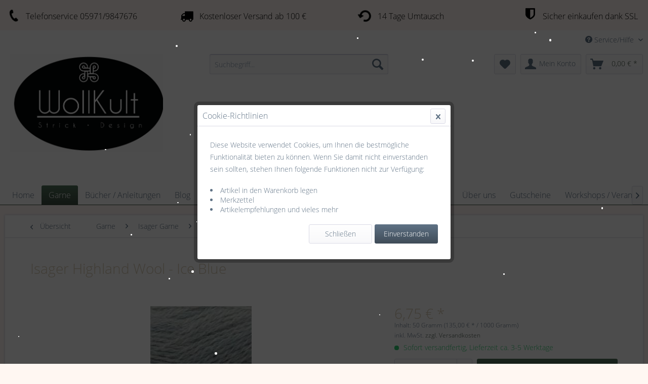

--- FILE ---
content_type: text/html; charset=UTF-8
request_url: https://wollkult.de/garne/isager-garne/highland-wool/425/isager-highland-wool-ice-blue
body_size: 17964
content:
<!DOCTYPE html> <html class="no-js" lang="de" itemscope="itemscope" itemtype="https://schema.org/WebPage"> <head> <meta charset="utf-8"> <meta name="author" content="" /> <meta name="robots" content="index,follow" /> <meta name="revisit-after" content="15 days" /> <meta name="keywords" content="Isager Highland Wool" /> <meta name="description" content="Isager Highland Wool - Ice Blue" /> <meta property="og:type" content="product" /> <meta property="og:site_name" content="WollKult Strick - Design" /> <meta property="og:url" content="https://wollkult.de/garne/isager-garne/highland-wool/425/isager-highland-wool-ice-blue" /> <meta property="og:title" content="Isager Highland Wool - Ice Blue" /> <meta property="og:description" content="&amp;nbsp;Isager Highland Wool Dieses warme und weiche Garn aus 100 % Wolle aus Peru kann in vielen Modellen die Qualität Tvinni ersetzen. Es ist…" /> <meta property="og:image" content="https://wollkult.de/media/image/07/31/b7/image_23096_1.jpg" /> <meta property="product:brand" content="Hersteller unbekannt" /> <meta property="product:price" content="6,75" /> <meta property="product:product_link" content="https://wollkult.de/garne/isager-garne/highland-wool/425/isager-highland-wool-ice-blue" /> <meta name="twitter:card" content="product" /> <meta name="twitter:site" content="WollKult Strick - Design" /> <meta name="twitter:title" content="Isager Highland Wool - Ice Blue" /> <meta name="twitter:description" content="&amp;nbsp;Isager Highland Wool Dieses warme und weiche Garn aus 100 % Wolle aus Peru kann in vielen Modellen die Qualität Tvinni ersetzen. Es ist…" /> <meta name="twitter:image" content="https://wollkult.de/media/image/07/31/b7/image_23096_1.jpg" /> <meta itemprop="copyrightHolder" content="WollKult Strick - Design" /> <meta itemprop="copyrightYear" content="2014" /> <meta itemprop="isFamilyFriendly" content="True" /> <meta itemprop="image" content="https://wollkult.de/media/image/f7/18/ec/Logo1-4AgMaUSN8OzEwq.png" /> <meta name="viewport" content="width=device-width, initial-scale=1.0"> <meta name="mobile-web-app-capable" content="yes"> <meta name="apple-mobile-web-app-title" content="WollKult Strick - Design"> <meta name="apple-mobile-web-app-capable" content="yes"> <meta name="apple-mobile-web-app-status-bar-style" content="default"> <link rel="apple-touch-icon-precomposed" href="https://wollkult.de/media/image/f7/18/ec/Logo1-4AgMaUSN8OzEwq.png"> <link rel="shortcut icon" href="https://wollkult.de/media/image/f7/18/ec/Logo1-4AgMaUSN8OzEwq.png"> <meta name="msapplication-navbutton-color" content="#3B4C40" /> <meta name="application-name" content="WollKult Strick - Design" /> <meta name="msapplication-starturl" content="https://wollkult.de/" /> <meta name="msapplication-window" content="width=1024;height=768" /> <meta name="msapplication-TileImage" content="https://wollkult.de/media/image/f7/18/ec/Logo1-4AgMaUSN8OzEwq.png"> <meta name="msapplication-TileColor" content="#3B4C40"> <meta name="theme-color" content="#3B4C40" /> <link rel="canonical" href="https://wollkult.de/garne/isager-garne/highland-wool/425/isager-highland-wool-ice-blue" /> <title itemprop="name">Isager Highland Wool | WollKult Strick - Design</title> <link href="/web/cache/1764065146_a5d2ec3f511a4a6475fa4e25af3e29bf.css" media="all" rel="stylesheet" type="text/css" /> <link type="text/css" media="all" rel="stylesheet" href="/engine/Shopware/Plugins/Community/Frontend/FlixxSocialMediaBar/Views/frontend/_resources/styles/smb.css?v130" /> <style type="text/css"> .flix-smb--right, .flix-smb--left { top: 100px; } .flix-smb__list { font-size: 120%; } .flix-smb__el--facebook { background-color: #3B5998; color: #FFFFFF; border-color: #D3D3D3; } .flix-smb__link:hover { color: #FFFFFF !important; } .flix-smb__el--twitter { background-color: #00aced; color: #FFFFFF; border-color: #D3D3D3; } .flix-smb__link:hover { color: #FFFFFF !important; } .flix-smb__el--pinterest { background-color: #cb2027; color: #FFFFFF; border-color: #D3D3D3; } .flix-smb__link:hover { color: #FFFFFF !important; } .flix-smb__el--instagram { background-color: #FF00FF; color: #FFFFFF; border-color: #D3D3D3; } .flix-smb__link:hover { color: #FFFFFF !important; } .flix-smb__el--youtube { background-color: #e52d27; color: #FFFFFF; border-color: #D3D3D3; } .flix-smb__link:hover { color: #FFFFFF !important; } .flix-smb__el--flixmail { background-color: #ffa500; color: #FFFFFF; border-color: #D3D3D3; } .flix-smb__link:hover { color: #FFFFFF !important; } </style> </head> <body class="is--ctl-detail is--act-index is--no-sidebar" > <div data-paypalUnifiedMetaDataContainer="true" data-paypalUnifiedRestoreOrderNumberUrl="https://wollkult.de/widgets/PaypalUnifiedOrderNumber/restoreOrderNumber" class="is--hidden"> </div> <div class="page-wrap"> <noscript class="noscript-main"> <div class="alert is--warning"> <div class="alert--icon"> <i class="icon--element icon--warning"></i> </div> <div class="alert--content"> Um WollKult&#x20;Strick&#x20;-&#x20;Design in vollem Umfang nutzen zu k&ouml;nnen, empfehlen wir Ihnen Javascript in Ihrem Browser zu aktiveren. </div> </div> </noscript> <header class="header-main"> <style type="text/css"> i.wcb {color: #000000;font-size: 26px } .WCB-Item {color: #000000;background: #FFF7F2;font-size: 16px } .WCB-Item a {color: #000000; } </style> <div class="CB-container" style="background: #FFF7F2;border-bottom: 2px solid #FFFFFF"> <div class="wcon-bar" style="height: 60px;line-height: 60px;" > <p class="WCB-Item WCB-first wcb-left1-4 list-group-item wcb-count4" href="#"><i class="wcb wcb-phone wcb-fw wcb-ring" aria-hidden="true"></i>&nbsp; Telefonservice 05971/9847676</p> <p class="WCB-Item WCB-center wcb-left2-4 list-group-item wcb-count4" href="#"><i class="wcb wcb-truck wcb-fw " aria-hidden="true"></i>&nbsp; Kostenloser Versand ab 100 €</p> <p class="WCB-Item WCB-center wcb-left3-4 list-group-item wcb-count4" href="#"><i class="wcb wcb-rotate-left wcb-fw wcb-spin2" aria-hidden="true"></i>&nbsp; 14 Tage Umtausch</p> <p class="WCB-Item wcb-left4-4 WCB-last list-group-item wcb-count4" href="#"><i class="wcb wcb-shield wcb-fw wcb-bounce" aria-hidden="true"></i>&nbsp; Sicher einkaufen dank SSL</p> </div> </div> <div class="top-bar"> <div class="container block-group"> <nav class="top-bar--navigation block" role="menubar">   <div class="navigation--entry entry--compare is--hidden" role="menuitem" aria-haspopup="true" data-drop-down-menu="true">   </div> <div class="navigation--entry entry--service has--drop-down" role="menuitem" aria-haspopup="true" data-drop-down-menu="true"> <i class="icon--service"></i> Service/Hilfe <ul class="service--list is--rounded" role="menu"> <li class="service--entry" role="menuitem"> <a class="service--link" href="https://wollkult.de/ueber-uns" title="Über uns" > Über uns </a> </li> <li class="service--entry" role="menuitem"> <a class="service--link" href="https://wollkult.de/ticket/index/sFid/5" title="Kontakt" target="_self"> Kontakt </a> </li> <li class="service--entry" role="menuitem"> <a class="service--link" href="https://wollkult.de/versand-und-zahlungsbedingungen" title="Versand und Zahlungsbedingungen" > Versand und Zahlungsbedingungen </a> </li> <li class="service--entry" role="menuitem"> <a class="service--link" href="https://wollkult.de/widerrufsrecht" title="Widerrufsrecht" > Widerrufsrecht </a> </li> <li class="service--entry" role="menuitem"> <a class="service--link" href="https://wollkult.de/impressum" title="Impressum" > Impressum </a> </li> </ul> </div> </nav> </div> </div> <div class="container header--navigation"> <div class="logo-main block-group" role="banner"> <div class="logo--shop block"> <a class="logo--link" href="https://wollkult.de/" title="WollKult Strick - Design - zur Startseite wechseln"> <picture> <source srcset="https://wollkult.de/media/image/f7/18/ec/Logo1-4AgMaUSN8OzEwq.png" media="(min-width: 78.75em)"> <source srcset="https://wollkult.de/media/image/f7/18/ec/Logo1-4AgMaUSN8OzEwq.png" media="(min-width: 64em)"> <source srcset="https://wollkult.de/media/image/f7/18/ec/Logo1-4AgMaUSN8OzEwq.png" media="(min-width: 48em)"> <img srcset="https://wollkult.de/media/image/f7/18/ec/Logo1-4AgMaUSN8OzEwq.png" alt="WollKult Strick - Design - zur Startseite wechseln" /> </picture> </a> </div> </div> <nav class="shop--navigation block-group"> <ul class="navigation--list block-group" role="menubar"> <li class="navigation--entry entry--menu-left" role="menuitem"> <a class="entry--link entry--trigger btn is--icon-left" href="#offcanvas--left" data-offcanvas="true" data-offCanvasSelector=".sidebar-main" aria-label="Menü"> <i class="icon--menu"></i> Menü </a> </li> <li class="navigation--entry entry--search" role="menuitem" data-search="true" aria-haspopup="true" data-minLength="3"> <a class="btn entry--link entry--trigger" href="#show-hide--search" title="Suche anzeigen / schließen" aria-label="Suche anzeigen / schließen"> <i class="icon--search"></i> <span class="search--display">Suchen</span> </a> <form action="/search" method="get" class="main-search--form"> <input type="search" name="sSearch" aria-label="Suchbegriff..." class="main-search--field" autocomplete="off" autocapitalize="off" placeholder="Suchbegriff..." maxlength="30" /> <button type="submit" class="main-search--button" aria-label="Suchen"> <i class="icon--search"></i> <span class="main-search--text">Suchen</span> </button> <div class="form--ajax-loader">&nbsp;</div> </form> <div class="main-search--results"></div> </li>  <li class="navigation--entry entry--notepad" role="menuitem"> <a href="https://wollkult.de/note" title="Merkzettel" aria-label="Merkzettel" class="btn"> <i class="icon--heart"></i> </a> </li> <li class="navigation--entry entry--account with-slt" role="menuitem" data-offcanvas="true" data-offCanvasSelector=".account--dropdown-navigation"> <a href="https://wollkult.de/account" title="Mein Konto" aria-label="Mein Konto" class="btn is--icon-left entry--link account--link"> <i class="icon--account"></i> <span class="account--display"> Mein Konto </span> </a> <div class="account--dropdown-navigation"> <div class="navigation--smartphone"> <div class="entry--close-off-canvas"> <a href="#close-account-menu" class="account--close-off-canvas" title="Menü schließen" aria-label="Menü schließen"> Menü schließen <i class="icon--arrow-right"></i> </a> </div> </div> <div class="account--menu is--rounded is--personalized"> <span class="navigation--headline"> Mein Konto </span> <div class="account--menu-container"> <ul class="sidebar--navigation navigation--list is--level0 show--active-items"> <li class="navigation--entry"> <span class="navigation--signin"> <a href="https://wollkult.de/account#hide-registration" class="blocked--link btn is--primary navigation--signin-btn" data-collapseTarget="#registration" data-action="close"> Anmelden </a> <span class="navigation--register"> oder <a href="https://wollkult.de/account#show-registration" class="blocked--link" data-collapseTarget="#registration" data-action="open"> registrieren </a> </span> </span> </li> <li class="navigation--entry"> <a href="https://wollkult.de/account" title="Übersicht" class="navigation--link"> Übersicht </a> </li> <li class="navigation--entry"> <a href="https://wollkult.de/account/profile" title="Persönliche Daten" class="navigation--link" rel="nofollow"> Persönliche Daten </a> </li> <li class="navigation--entry"> <a href="https://wollkult.de/address/index/sidebar/" title="Adressen" class="navigation--link" rel="nofollow"> Adressen </a> </li> <li class="navigation--entry"> <a href="https://wollkult.de/account/payment" title="Zahlungsarten" class="navigation--link" rel="nofollow"> Zahlungsarten </a> </li> <li class="navigation--entry"> <a href="https://wollkult.de/account/orders" title="Bestellungen" class="navigation--link" rel="nofollow"> Bestellungen </a> </li> <li class="navigation--entry"> <a href="https://wollkult.de/account/downloads" title="Sofortdownloads" class="navigation--link" rel="nofollow"> Sofortdownloads </a> </li> <li class="navigation--entry"> <a href="https://wollkult.de/note" title="Merkzettel" class="navigation--link" rel="nofollow"> Merkzettel </a> </li> </ul> </div> </div> </div> </li> <li class="navigation--entry entry--cart" role="menuitem"> <a class="btn is--icon-left cart--link" href="https://wollkult.de/checkout/cart" title="Warenkorb" aria-label="Warenkorb"> <span class="cart--display"> Warenkorb </span> <span class="badge is--primary is--minimal cart--quantity is--hidden">0</span> <i class="icon--basket"></i> <span class="cart--amount"> 0,00&nbsp;&euro; * </span> </a> <div class="ajax-loader">&nbsp;</div> </li>  </ul> </nav> <div class="container--ajax-cart" data-collapse-cart="true" data-displayMode="offcanvas"></div> </div> </header> <div id="imnxxStickyMenue_anchor"></div> <nav id="navigation-main" class="navigation-main"> <div class="container" data-menu-scroller="true" data-listSelector=".navigation--list.container" data-viewPortSelector=".navigation--list-wrapper"> <div class="navigation--list-wrapper"> <ul class="navigation--list container" role="menubar" itemscope="itemscope" itemtype="https://schema.org/SiteNavigationElement"> <li class="navigation--entry is--home" role="menuitem"><a class="navigation--link is--first" href="https://wollkult.de/" title="Home" aria-label="Home" itemprop="url"><span itemprop="name">Home</span></a></li><li class="navigation--entry is--active" role="menuitem"><a class="navigation--link is--active" href="https://wollkult.de/garne/" title="Garne" aria-label="Garne" itemprop="url"><span itemprop="name">Garne</span></a></li><li class="navigation--entry" role="menuitem"><a class="navigation--link" href="https://wollkult.de/buecher-anleitungen/" title="Bücher / Anleitungen" aria-label="Bücher / Anleitungen" itemprop="url"><span itemprop="name">Bücher / Anleitungen</span></a></li><li class="navigation--entry" role="menuitem"><a class="navigation--link" href="https://wollkult.de/blog/" title="Blog" aria-label="Blog" itemprop="url"><span itemprop="name">Blog</span></a></li><li class="navigation--entry" role="menuitem"><a class="navigation--link" href="https://wollkult.de/garnpackungen-yarn-kit/" title="Garnpackungen / Yarn Kit" aria-label="Garnpackungen / Yarn Kit" itemprop="url"><span itemprop="name">Garnpackungen / Yarn Kit</span></a></li><li class="navigation--entry" role="menuitem"><a class="navigation--link" href="https://wollkult.de/cat/index/sCategory/540" title="PetiteKnit" aria-label="PetiteKnit" itemprop="url"><span itemprop="name">PetiteKnit</span></a></li><li class="navigation--entry" role="menuitem"><a class="navigation--link" href="https://wollkult.de/zubehoer/" title="Zubehör" aria-label="Zubehör" itemprop="url"><span itemprop="name">Zubehör</span></a></li><li class="navigation--entry" role="menuitem"><a class="navigation--link" href="https://wollkult.de/stricknadeln/" title="Stricknadeln" aria-label="Stricknadeln" itemprop="url"><span itemprop="name">Stricknadeln</span></a></li><li class="navigation--entry" role="menuitem"><a class="navigation--link" href="https://wollkult.de/ueber-uns/" title="Über uns" aria-label="Über uns" itemprop="url"><span itemprop="name">Über uns</span></a></li><li class="navigation--entry" role="menuitem"><a class="navigation--link" href="https://wollkult.de/gutscheine/" title="Gutscheine" aria-label="Gutscheine" itemprop="url"><span itemprop="name">Gutscheine</span></a></li><li class="navigation--entry" role="menuitem"><a class="navigation--link" href="https://wollkult.de/workshops-veranstaltungen/" title="Workshops / Veranstaltungen" aria-label="Workshops / Veranstaltungen" itemprop="url"><span itemprop="name">Workshops / Veranstaltungen</span></a></li> </ul> </div> <div class="plugin--navigation-fading" data-opacity="0.25" data-fadingspeed="250"></div> <div class="advanced-menu" data-advanced-menu="true" data-hoverDelay="250"> <div class="menu--container"> <div class="button-container"> <a href="https://wollkult.de/garne/" class="button--category" aria-label="Zur Kategorie Garne" title="Zur Kategorie Garne"> <i class="icon--arrow-right"></i> Zur Kategorie Garne </a> <span class="button--close"> <i class="icon--cross"></i> </span> </div> <div class="content--wrapper has--content"> <ul class="menu--list menu--level-0 columns--4" style="width: 100%;"> <li class="menu--list-item item--level-0" style="width: 100%"> <a href="https://wollkult.de/garne/cardiff-cashmere/" class="menu--list-item-link" aria-label="Cardiff Cashmere" title="Cardiff Cashmere">Cardiff Cashmere</a> <ul class="menu--list menu--level-1 columns--4"> <li class="menu--list-item item--level-1"> <a href="https://wollkult.de/garne/cardiff-cashmere/cardiff-cashmere-classic/" class="menu--list-item-link" aria-label="Cardiff Cashmere - Classic" title="Cardiff Cashmere - Classic">Cardiff Cashmere - Classic</a> </li> </ul> </li> <li class="menu--list-item item--level-0" style="width: 100%"> <a href="https://wollkult.de/garne/rowan/" class="menu--list-item-link" aria-label="Rowan" title="Rowan">Rowan</a> <ul class="menu--list menu--level-1 columns--4"> <li class="menu--list-item item--level-1"> <a href="https://wollkult.de/garne/rowan/felted-tweed/" class="menu--list-item-link" aria-label="Felted Tweed" title="Felted Tweed">Felted Tweed</a> </li> <li class="menu--list-item item--level-1"> <a href="https://wollkult.de/garne/rowan/felted-tweed-colour/" class="menu--list-item-link" aria-label="Felted Tweed Colour" title="Felted Tweed Colour">Felted Tweed Colour</a> </li> <li class="menu--list-item item--level-1"> <a href="https://wollkult.de/garne/rowan/tweed-haze/" class="menu--list-item-link" aria-label="Tweed Haze" title="Tweed Haze">Tweed Haze</a> </li> <li class="menu--list-item item--level-1"> <a href="https://wollkult.de/garne/rowan/kidsilk-haze/" class="menu--list-item-link" aria-label="Kidsilk Haze" title="Kidsilk Haze">Kidsilk Haze</a> </li> <li class="menu--list-item item--level-1"> <a href="https://wollkult.de/garne/rowan/kidsilk-haze-colour/" class="menu--list-item-link" aria-label="Kidsilk Haze Colour" title="Kidsilk Haze Colour">Kidsilk Haze Colour</a> </li> <li class="menu--list-item item--level-1"> <a href="https://wollkult.de/garne/rowan/fine-tweed-haze/" class="menu--list-item-link" aria-label="Fine Tweed Haze" title="Fine Tweed Haze">Fine Tweed Haze</a> </li> <li class="menu--list-item item--level-1"> <a href="https://wollkult.de/garne/rowan/softyak-dk/" class="menu--list-item-link" aria-label="Softyak DK" title="Softyak DK">Softyak DK</a> </li> <li class="menu--list-item item--level-1"> <a href="https://wollkult.de/garne/rowan/alpaca-classic/" class="menu--list-item-link" aria-label="Alpaca Classic" title="Alpaca Classic">Alpaca Classic</a> </li> <li class="menu--list-item item--level-1"> <a href="https://wollkult.de/garne/rowan/alpaca-soft-dk/" class="menu--list-item-link" aria-label="Alpaca Soft DK" title="Alpaca Soft DK">Alpaca Soft DK</a> </li> <li class="menu--list-item item--level-1"> <a href="https://wollkult.de/garne/rowan/big-wool/" class="menu--list-item-link" aria-label="Big Wool" title="Big Wool">Big Wool</a> </li> <li class="menu--list-item item--level-1"> <a href="https://wollkult.de/garne/rowan/soft-boucle/" class="menu--list-item-link" aria-label="Soft Bouclé" title="Soft Bouclé">Soft Bouclé</a> </li> <li class="menu--list-item item--level-1"> <a href="https://wollkult.de/garne/rowan/patina/" class="menu--list-item-link" aria-label="Patina" title="Patina">Patina</a> </li> <li class="menu--list-item item--level-1"> <a href="https://wollkult.de/garne/rowan/brushed-fleece/" class="menu--list-item-link" aria-label="Brushed Fleece" title="Brushed Fleece">Brushed Fleece</a> </li> <li class="menu--list-item item--level-1"> <a href="https://wollkult.de/garne/rowan/fine-art/" class="menu--list-item-link" aria-label="Fine Art" title="Fine Art">Fine Art</a> </li> <li class="menu--list-item item--level-1"> <a href="https://wollkult.de/garne/rowan/fine-art-aran/" class="menu--list-item-link" aria-label="Fine Art Aran" title="Fine Art Aran">Fine Art Aran</a> </li> <li class="menu--list-item item--level-1"> <a href="https://wollkult.de/garne/rowan/summerlite-4ply/" class="menu--list-item-link" aria-label="Summerlite 4ply" title="Summerlite 4ply">Summerlite 4ply</a> </li> <li class="menu--list-item item--level-1"> <a href="https://wollkult.de/garne/rowan/denim-revive/" class="menu--list-item-link" aria-label="Denim Revive" title="Denim Revive">Denim Revive</a> </li> <li class="menu--list-item item--level-1"> <a href="https://wollkult.de/garne/rowan/valley-tweed/" class="menu--list-item-link" aria-label="Valley Tweed" title="Valley Tweed">Valley Tweed</a> </li> <li class="menu--list-item item--level-1"> <a href="https://wollkult.de/garne/rowan/moordale/" class="menu--list-item-link" aria-label="Moordale" title="Moordale">Moordale</a> </li> <li class="menu--list-item item--level-1"> <a href="https://wollkult.de/garne/rowan/cotton-glace/" class="menu--list-item-link" aria-label="Cotton Glace" title="Cotton Glace">Cotton Glace</a> </li> <li class="menu--list-item item--level-1"> <a href="https://wollkult.de/garne/rowan/creative-linen/" class="menu--list-item-link" aria-label="Creative Linen" title="Creative Linen">Creative Linen</a> </li> <li class="menu--list-item item--level-1"> <a href="https://wollkult.de/garne/rowan/cotton-wool/" class="menu--list-item-link" aria-label="Cotton Wool" title="Cotton Wool">Cotton Wool</a> </li> <li class="menu--list-item item--level-1"> <a href="https://wollkult.de/garne/rowan/fine-lace/" class="menu--list-item-link" aria-label="Fine Lace" title="Fine Lace">Fine Lace</a> </li> <li class="menu--list-item item--level-1"> <a href="https://wollkult.de/garne/rowan/sock-sockengarn/" class="menu--list-item-link" aria-label="Sock - Sockengarn" title="Sock - Sockengarn">Sock - Sockengarn</a> </li> <li class="menu--list-item item--level-1"> <a href="https://wollkult.de/garne/rowan/pure-alpaca/" class="menu--list-item-link" aria-label="Pure Alpaca" title="Pure Alpaca">Pure Alpaca</a> </li> </ul> </li> <li class="menu--list-item item--level-0" style="width: 100%"> <a href="https://wollkult.de/garne/isager-garne/" class="menu--list-item-link" aria-label="Isager Garne" title="Isager Garne">Isager Garne</a> <ul class="menu--list menu--level-1 columns--4"> <li class="menu--list-item item--level-1"> <a href="https://wollkult.de/garne/isager-garne/highland-wool/" class="menu--list-item-link" aria-label="Highland Wool" title="Highland Wool">Highland Wool</a> </li> <li class="menu--list-item item--level-1"> <a href="https://wollkult.de/garne/isager-garne/alpaca-2/" class="menu--list-item-link" aria-label="Alpaca 2" title="Alpaca 2">Alpaca 2</a> </li> <li class="menu--list-item item--level-1"> <a href="https://wollkult.de/garne/isager-garne/alpaca-3/" class="menu--list-item-link" aria-label="Alpaca 3" title="Alpaca 3">Alpaca 3</a> </li> <li class="menu--list-item item--level-1"> <a href="https://wollkult.de/garne/isager-garne/alpaca-1/" class="menu--list-item-link" aria-label="Alpaca 1" title="Alpaca 1">Alpaca 1</a> </li> <li class="menu--list-item item--level-1"> <a href="https://wollkult.de/garne/isager-garne/tweed/" class="menu--list-item-link" aria-label="Tweed" title="Tweed">Tweed</a> </li> <li class="menu--list-item item--level-1"> <a href="https://wollkult.de/garne/isager-garne/aran-tweed/" class="menu--list-item-link" aria-label="Aran Tweed" title="Aran Tweed">Aran Tweed</a> </li> <li class="menu--list-item item--level-1"> <a href="https://wollkult.de/garne/isager-garne/spinni/" class="menu--list-item-link" aria-label="Spinni" title="Spinni">Spinni</a> </li> <li class="menu--list-item item--level-1"> <a href="https://wollkult.de/garne/isager-garne/tvinni/" class="menu--list-item-link" aria-label="Tvinni" title="Tvinni">Tvinni</a> </li> <li class="menu--list-item item--level-1"> <a href="https://wollkult.de/garne/isager-garne/jensen-yarn/" class="menu--list-item-link" aria-label="Jensen Yarn" title="Jensen Yarn">Jensen Yarn</a> </li> <li class="menu--list-item item--level-1"> <a href="https://wollkult.de/garne/isager-garne/spinni-tweed/" class="menu--list-item-link" aria-label="Spinni Tweed" title="Spinni Tweed">Spinni Tweed</a> </li> <li class="menu--list-item item--level-1"> <a href="https://wollkult.de/garne/isager-garne/merilin/" class="menu--list-item-link" aria-label="Merilin" title="Merilin">Merilin</a> </li> <li class="menu--list-item item--level-1"> <a href="https://wollkult.de/garne/isager-garne/silk-mohair/" class="menu--list-item-link" aria-label="Silk Mohair" title="Silk Mohair">Silk Mohair</a> </li> <li class="menu--list-item item--level-1"> <a href="https://wollkult.de/garne/isager-garne/tvinni-tweed/" class="menu--list-item-link" aria-label="Tvinni Tweed" title="Tvinni Tweed">Tvinni Tweed</a> </li> <li class="menu--list-item item--level-1"> <a href="https://wollkult.de/garne/isager-garne/japansk-bomuld/" class="menu--list-item-link" aria-label="Japansk Bomuld" title="Japansk Bomuld">Japansk Bomuld</a> </li> <li class="menu--list-item item--level-1"> <a href="https://wollkult.de/garne/isager-garne/trio/" class="menu--list-item-link" aria-label="Trio" title="Trio">Trio</a> </li> <li class="menu--list-item item--level-1"> <a href="https://wollkult.de/garne/isager-garne/hor-organic/" class="menu--list-item-link" aria-label="HOR Organic" title="HOR Organic">HOR Organic</a> </li> <li class="menu--list-item item--level-1"> <a href="https://wollkult.de/garne/isager-garne/eco-baby/" class="menu--list-item-link" aria-label="Eco Baby" title="Eco Baby">Eco Baby</a> </li> <li class="menu--list-item item--level-1"> <a href="https://wollkult.de/garne/isager-garne/soft/" class="menu--list-item-link" aria-label="Soft" title="Soft">Soft</a> </li> <li class="menu--list-item item--level-1"> <a href="https://wollkult.de/garne/isager-garne/trio-2/" class="menu--list-item-link" aria-label="Trio 2" title="Trio 2">Trio 2</a> </li> <li class="menu--list-item item--level-1"> <a href="https://wollkult.de/garne/isager-garne/boucle/" class="menu--list-item-link" aria-label="Boucle" title="Boucle">Boucle</a> </li> <li class="menu--list-item item--level-1"> <a href="https://wollkult.de/garne/isager-garne/isager-soft-fine/" class="menu--list-item-link" aria-label="ISAGER Soft Fine" title="ISAGER Soft Fine">ISAGER Soft Fine</a> </li> </ul> </li> <li class="menu--list-item item--level-0" style="width: 100%"> <a href="https://wollkult.de/garne/sandnes-garn/" class="menu--list-item-link" aria-label="Sandnes Garn" title="Sandnes Garn">Sandnes Garn</a> <ul class="menu--list menu--level-1 columns--4"> <li class="menu--list-item item--level-1"> <a href="https://wollkult.de/garne/sandnes-garn/silk-mohair/" class="menu--list-item-link" aria-label="Silk Mohair" title="Silk Mohair">Silk Mohair</a> </li> <li class="menu--list-item item--level-1"> <a href="https://wollkult.de/garne/sandnes-garn/kos/" class="menu--list-item-link" aria-label="Kos" title="Kos">Kos</a> </li> <li class="menu--list-item item--level-1"> <a href="https://wollkult.de/garne/sandnes-garn/borstet-alpakka/" class="menu--list-item-link" aria-label="Borstet Alpakka" title="Borstet Alpakka">Borstet Alpakka</a> </li> <li class="menu--list-item item--level-1"> <a href="https://wollkult.de/garne/sandnes-garn/fritidas-garn/" class="menu--list-item-link" aria-label="Fritidas Garn" title="Fritidas Garn">Fritidas Garn</a> </li> <li class="menu--list-item item--level-1"> <a href="https://wollkult.de/garne/sandnes-garn/easy/" class="menu--list-item-link" aria-label="Easy" title="Easy">Easy</a> </li> <li class="menu--list-item item--level-1"> <a href="https://wollkult.de/garne/sandnes-garn/tynn-line/" class="menu--list-item-link" aria-label="Tynn Line" title="Tynn Line">Tynn Line</a> </li> <li class="menu--list-item item--level-1"> <a href="https://wollkult.de/garne/sandnes-garn/duo/" class="menu--list-item-link" aria-label="Duo" title="Duo">Duo</a> </li> <li class="menu--list-item item--level-1"> <a href="https://wollkult.de/garne/sandnes-garn/tynn-silk-mohair/" class="menu--list-item-link" aria-label="Tynn Silk Mohair" title="Tynn Silk Mohair">Tynn Silk Mohair</a> </li> <li class="menu--list-item item--level-1"> <a href="https://wollkult.de/garne/sandnes-garn/babyull-lanett/" class="menu--list-item-link" aria-label="Babyull Lanett" title="Babyull Lanett">Babyull Lanett</a> </li> <li class="menu--list-item item--level-1"> <a href="https://wollkult.de/garne/sandnes-garn/line/" class="menu--list-item-link" aria-label="Line" title="Line">Line</a> </li> <li class="menu--list-item item--level-1"> <a href="https://wollkult.de/garne/sandnes-garn/alpakka-ull/" class="menu--list-item-link" aria-label="Alpakka Ull" title="Alpakka Ull">Alpakka Ull</a> </li> <li class="menu--list-item item--level-1"> <a href="https://wollkult.de/garne/sandnes-garn/sunday/" class="menu--list-item-link" aria-label="Sunday" title="Sunday">Sunday</a> </li> <li class="menu--list-item item--level-1"> <a href="https://wollkult.de/garne/sandnes-garn/double-sunday/" class="menu--list-item-link" aria-label="Double Sunday" title="Double Sunday">Double Sunday</a> </li> <li class="menu--list-item item--level-1"> <a href="https://wollkult.de/garne/sandnes-garn/petiteknit-double-sunday/" class="menu--list-item-link" aria-label="Petiteknit Double Sunday" title="Petiteknit Double Sunday">Petiteknit Double Sunday</a> </li> <li class="menu--list-item item--level-1"> <a href="https://wollkult.de/garne/sandnes-garn/tweed/" class="menu--list-item-link" aria-label="Tweed" title="Tweed">Tweed</a> </li> <li class="menu--list-item item--level-1"> <a href="https://wollkult.de/garne/sandnes-garn/poppy/" class="menu--list-item-link" aria-label="Poppy" title="Poppy">Poppy</a> </li> </ul> </li> <li class="menu--list-item item--level-0" style="width: 100%"> <a href="https://wollkult.de/garne/lang-yarns/" class="menu--list-item-link" aria-label="Lang Yarns" title="Lang Yarns">Lang Yarns</a> <ul class="menu--list menu--level-1 columns--4"> <li class="menu--list-item item--level-1"> <a href="https://wollkult.de/cat/index/sCategory/675" class="menu--list-item-link" aria-label="Baby Cotton" title="Baby Cotton">Baby Cotton</a> </li> <li class="menu--list-item item--level-1"> <a href="https://wollkult.de/cat/index/sCategory/676" class="menu--list-item-link" aria-label="Lisboa" title="Lisboa">Lisboa</a> </li> <li class="menu--list-item item--level-1"> <a href="https://wollkult.de/cat/index/sCategory/677" class="menu--list-item-link" aria-label="Ananas" title="Ananas">Ananas</a> </li> <li class="menu--list-item item--level-1"> <a href="https://wollkult.de/garne/lang-yarns/cloud/" class="menu--list-item-link" aria-label="Cloud" title="Cloud">Cloud</a> </li> <li class="menu--list-item item--level-1"> <a href="https://wollkult.de/garne/lang-yarns/baby-lama/" class="menu--list-item-link" aria-label="Baby Lama" title="Baby Lama">Baby Lama</a> </li> <li class="menu--list-item item--level-1"> <a href="https://wollkult.de/garne/lang-yarns/infinity/" class="menu--list-item-link" aria-label="Infinity" title="Infinity">Infinity</a> </li> <li class="menu--list-item item--level-1"> <a href="https://wollkult.de/garne/lang-yarns/jawoll-superwash/" class="menu--list-item-link" aria-label="JAWOLL Superwash" title="JAWOLL Superwash">JAWOLL Superwash</a> </li> <li class="menu--list-item item--level-1"> <a href="https://wollkult.de/garne/lang-yarns/divina/" class="menu--list-item-link" aria-label="Divina" title="Divina">Divina</a> </li> <li class="menu--list-item item--level-1"> <a href="https://wollkult.de/garne/lang-yarns/super-soxx-6-fach6-ply/" class="menu--list-item-link" aria-label="Super SOXX 6-Fach/6-Ply" title="Super SOXX 6-Fach/6-Ply">Super SOXX 6-Fach/6-Ply</a> </li> <li class="menu--list-item item--level-1"> <a href="https://wollkult.de/garne/lang-yarns/super-soxx-color-6-fach6-ply/" class="menu--list-item-link" aria-label="Super SOXX Color 6-Fach/6-Ply" title="Super SOXX Color 6-Fach/6-Ply">Super SOXX Color 6-Fach/6-Ply</a> </li> <li class="menu--list-item item--level-1"> <a href="https://wollkult.de/garne/lang-yarns/super-soxx-color-4-ply/" class="menu--list-item-link" aria-label="Super SOXX Color 4-Ply" title="Super SOXX Color 4-Ply">Super SOXX Color 4-Ply</a> </li> <li class="menu--list-item item--level-1"> <a href="https://wollkult.de/garne/lang-yarns/alpaca-soxx-4-ply/" class="menu--list-item-link" aria-label="Alpaca SOXX 4-Ply" title="Alpaca SOXX 4-Ply">Alpaca SOXX 4-Ply</a> </li> <li class="menu--list-item item--level-1"> <a href="https://wollkult.de/garne/lang-yarns/frida/" class="menu--list-item-link" aria-label="Frida" title="Frida">Frida</a> </li> <li class="menu--list-item item--level-1"> <a href="https://wollkult.de/garne/lang-yarns/sunshine/" class="menu--list-item-link" aria-label="Sunshine" title="Sunshine">Sunshine</a> </li> <li class="menu--list-item item--level-1"> <a href="https://wollkult.de/garne/lang-yarns/regina/" class="menu--list-item-link" aria-label="Regina" title="Regina">Regina</a> </li> <li class="menu--list-item item--level-1"> <a href="https://wollkult.de/garne/lang-yarns/zen/" class="menu--list-item-link" aria-label="Zen" title="Zen">Zen</a> </li> <li class="menu--list-item item--level-1"> <a href="https://wollkult.de/garne/lang-yarns/glory/" class="menu--list-item-link" aria-label="Glory" title="Glory">Glory</a> </li> <li class="menu--list-item item--level-1"> <a href="https://wollkult.de/garne/lang-yarns/bold-color/" class="menu--list-item-link" aria-label="Bold Color" title="Bold Color">Bold Color</a> </li> <li class="menu--list-item item--level-1"> <a href="https://wollkult.de/garne/lang-yarns/paradise/" class="menu--list-item-link" aria-label="Paradise" title="Paradise">Paradise</a> </li> <li class="menu--list-item item--level-1"> <a href="https://wollkult.de/garne/lang-yarns/celeste/" class="menu--list-item-link" aria-label="Celeste" title="Celeste">Celeste</a> </li> <li class="menu--list-item item--level-1"> <a href="https://wollkult.de/garne/lang-yarns/amira-light/" class="menu--list-item-link" aria-label="Amira light" title="Amira light">Amira light</a> </li> <li class="menu--list-item item--level-1"> <a href="https://wollkult.de/garne/lang-yarns/orion/" class="menu--list-item-link" aria-label="Orion" title="Orion">Orion</a> </li> <li class="menu--list-item item--level-1"> <a href="https://wollkult.de/garne/lang-yarns/muse/" class="menu--list-item-link" aria-label="Muse" title="Muse">Muse</a> </li> <li class="menu--list-item item--level-1"> <a href="https://wollkult.de/garne/lang-yarns/reina/" class="menu--list-item-link" aria-label="Reina" title="Reina">Reina</a> </li> <li class="menu--list-item item--level-1"> <a href="https://wollkult.de/garne/lang-yarns/phoenix/" class="menu--list-item-link" aria-label="Phoenix" title="Phoenix">Phoenix</a> </li> <li class="menu--list-item item--level-1"> <a href="https://wollkult.de/garne/lang-yarns/secret-garden/" class="menu--list-item-link" aria-label="Secret Garden" title="Secret Garden">Secret Garden</a> </li> <li class="menu--list-item item--level-1"> <a href="https://wollkult.de/garne/lang-yarns/vaya/" class="menu--list-item-link" aria-label="Vaya" title="Vaya">Vaya</a> </li> <li class="menu--list-item item--level-1"> <a href="https://wollkult.de/garne/lang-yarns/fortuna/" class="menu--list-item-link" aria-label="Fortuna" title="Fortuna">Fortuna</a> </li> <li class="menu--list-item item--level-1"> <a href="https://wollkult.de/garne/lang-yarns/lovis/" class="menu--list-item-link" aria-label="Lovis" title="Lovis">Lovis</a> </li> <li class="menu--list-item item--level-1"> <a href="https://wollkult.de/garne/lang-yarns/siempre/" class="menu--list-item-link" aria-label="Siempre" title="Siempre">Siempre</a> </li> <li class="menu--list-item item--level-1"> <a href="https://wollkult.de/garne/lang-yarns/twin-soxx-watercolor/" class="menu--list-item-link" aria-label="Twin Soxx - Watercolor" title="Twin Soxx - Watercolor">Twin Soxx - Watercolor</a> </li> <li class="menu--list-item item--level-1"> <a href="https://wollkult.de/garne/lang-yarns/paillettes/" class="menu--list-item-link" aria-label="Paillettes" title="Paillettes">Paillettes</a> </li> <li class="menu--list-item item--level-1"> <a href="https://wollkult.de/garne/lang-yarns/baby-cotton/" class="menu--list-item-link" aria-label="Baby Cotton" title="Baby Cotton">Baby Cotton</a> </li> <li class="menu--list-item item--level-1"> <a href="https://wollkult.de/garne/lang-yarns/lisboa/" class="menu--list-item-link" aria-label="Lisboa" title="Lisboa">Lisboa</a> </li> <li class="menu--list-item item--level-1"> <a href="https://wollkult.de/garne/lang-yarns/ananas/" class="menu--list-item-link" aria-label="Ananas" title="Ananas">Ananas</a> </li> <li class="menu--list-item item--level-1"> <a href="https://wollkult.de/garne/lang-yarns/astra/" class="menu--list-item-link" aria-label="Astra" title="Astra">Astra</a> </li> </ul> </li> <li class="menu--list-item item--level-0" style="width: 100%"> <a href="https://wollkult.de/garne/wooladdicts-by-lang-yarns/" class="menu--list-item-link" aria-label="WOOLADDICTS by Lang Yarns" title="WOOLADDICTS by Lang Yarns">WOOLADDICTS by Lang Yarns</a> <ul class="menu--list menu--level-1 columns--4"> <li class="menu--list-item item--level-1"> <a href="https://wollkult.de/garne/wooladdicts-by-lang-yarns/promise/" class="menu--list-item-link" aria-label="Promise" title="Promise">Promise</a> </li> <li class="menu--list-item item--level-1"> <a href="https://wollkult.de/garne/wooladdicts-by-lang-yarns/sunshine/" class="menu--list-item-link" aria-label="Sunshine" title="Sunshine">Sunshine</a> </li> <li class="menu--list-item item--level-1"> <a href="https://wollkult.de/garne/wooladdicts-by-lang-yarns/honor/" class="menu--list-item-link" aria-label="Honor" title="Honor">Honor</a> </li> <li class="menu--list-item item--level-1"> <a href="https://wollkult.de/garne/wooladdicts-by-lang-yarns/pride/" class="menu--list-item-link" aria-label="Pride" title="Pride">Pride</a> </li> <li class="menu--list-item item--level-1"> <a href="https://wollkult.de/garne/wooladdicts-by-lang-yarns/glory/" class="menu--list-item-link" aria-label="Glory" title="Glory">Glory</a> </li> <li class="menu--list-item item--level-1"> <a href="https://wollkult.de/garne/wooladdicts-by-lang-yarns/footprints/" class="menu--list-item-link" aria-label="Footprints" title="Footprints">Footprints</a> </li> <li class="menu--list-item item--level-1"> <a href="https://wollkult.de/garne/wooladdicts-by-lang-yarns/sunshine-color/" class="menu--list-item-link" aria-label="Sunshine Color" title="Sunshine Color">Sunshine Color</a> </li> <li class="menu--list-item item--level-1"> <a href="https://wollkult.de/garne/wooladdicts-by-lang-yarns/amira-light/" class="menu--list-item-link" aria-label="Amira Light" title="Amira Light">Amira Light</a> </li> <li class="menu--list-item item--level-1"> <a href="https://wollkult.de/garne/wooladdicts-by-lang-yarns/celeste/" class="menu--list-item-link" aria-label="Celeste" title="Celeste">Celeste</a> </li> <li class="menu--list-item item--level-1"> <a href="https://wollkult.de/garne/wooladdicts-by-lang-yarns/move/" class="menu--list-item-link" aria-label="Move" title="Move">Move</a> </li> <li class="menu--list-item item--level-1"> <a href="https://wollkult.de/cat/index/sCategory/619" class="menu--list-item-link" aria-label="Move 6PLY" title="Move 6PLY">Move 6PLY</a> </li> <li class="menu--list-item item--level-1"> <a href="https://wollkult.de/garne/wooladdicts-by-lang-yarns/move-6ply/" class="menu--list-item-link" aria-label="Move 6PLY" title="Move 6PLY">Move 6PLY</a> </li> <li class="menu--list-item item--level-1"> <a href="https://wollkult.de/garne/wooladdicts-by-lang-yarns/mystery/" class="menu--list-item-link" aria-label="Mystery" title="Mystery">Mystery</a> </li> </ul> </li> <li class="menu--list-item item--level-0" style="width: 100%"> <a href="https://wollkult.de/garne/lamana/" class="menu--list-item-link" aria-label="LAMANA" title="LAMANA">LAMANA</a> <ul class="menu--list menu--level-1 columns--4"> <li class="menu--list-item item--level-1"> <a href="https://wollkult.de/garne/lamana/bergamo/" class="menu--list-item-link" aria-label="Bergamo" title="Bergamo">Bergamo</a> </li> <li class="menu--list-item item--level-1"> <a href="https://wollkult.de/garne/lamana/como/" class="menu--list-item-link" aria-label="Como" title="Como">Como</a> </li> <li class="menu--list-item item--level-1"> <a href="https://wollkult.de/garne/lamana/milano/" class="menu--list-item-link" aria-label="Milano" title="Milano">Milano</a> </li> <li class="menu--list-item item--level-1"> <a href="https://wollkult.de/garne/lamana/verona/" class="menu--list-item-link" aria-label="Verona" title="Verona">Verona</a> </li> <li class="menu--list-item item--level-1"> <a href="https://wollkult.de/garne/lamana/piura-arte/" class="menu--list-item-link" aria-label="Piura Arte" title="Piura Arte">Piura Arte</a> </li> <li class="menu--list-item item--level-1"> <a href="https://wollkult.de/garne/lamana/premia/" class="menu--list-item-link" aria-label="Premia" title="Premia">Premia</a> </li> <li class="menu--list-item item--level-1"> <a href="https://wollkult.de/garne/lamana/puno/" class="menu--list-item-link" aria-label="Puno" title="Puno">Puno</a> </li> </ul> </li> <li class="menu--list-item item--level-0" style="width: 100%"> <a href="https://wollkult.de/garne/opal-sockenwolle/" class="menu--list-item-link" aria-label="OPAL - Sockenwolle" title="OPAL - Sockenwolle">OPAL - Sockenwolle</a> </li> </ul> </div> </div> <div class="menu--container"> <div class="button-container"> <a href="https://wollkult.de/buecher-anleitungen/" class="button--category" aria-label="Zur Kategorie Bücher / Anleitungen" title="Zur Kategorie Bücher / Anleitungen"> <i class="icon--arrow-right"></i> Zur Kategorie Bücher / Anleitungen </a> <span class="button--close"> <i class="icon--cross"></i> </span> </div> <div class="content--wrapper has--content"> <ul class="menu--list menu--level-0 columns--4" style="width: 100%;"> <li class="menu--list-item item--level-0" style="width: 100%"> <a href="https://wollkult.de/buecher-anleitungen/rowan-magazine-anleitungen/" class="menu--list-item-link" aria-label="Rowan - Magazine &amp; Anleitungen" title="Rowan - Magazine &amp; Anleitungen">Rowan - Magazine & Anleitungen</a> </li> <li class="menu--list-item item--level-0" style="width: 100%"> <a href="https://wollkult.de/buecher-anleitungen/sandnes-garn-buecher-anleitungen/" class="menu--list-item-link" aria-label="Sandnes Garn - Bücher &amp; Anleitungen" title="Sandnes Garn - Bücher &amp; Anleitungen">Sandnes Garn - Bücher & Anleitungen</a> </li> <li class="menu--list-item item--level-0" style="width: 100%"> <a href="https://wollkult.de/buecher-anleitungen/isager-garn-anleitungen-buecher/" class="menu--list-item-link" aria-label="Isager Garn - Anleitungen &amp; Bücher" title="Isager Garn - Anleitungen &amp; Bücher">Isager Garn - Anleitungen & Bücher</a> </li> <li class="menu--list-item item--level-0" style="width: 100%"> <a href="https://wollkult.de/buecher-anleitungen/annette-danielsen-buecher/" class="menu--list-item-link" aria-label="Annette Danielsen - Bücher" title="Annette Danielsen - Bücher">Annette Danielsen - Bücher</a> </li> <li class="menu--list-item item--level-0" style="width: 100%"> <a href="https://wollkult.de/buecher-anleitungen/petiteknit-anleitungen/" class="menu--list-item-link" aria-label="PetiteKnit - Anleitungen" title="PetiteKnit - Anleitungen">PetiteKnit - Anleitungen</a> </li> <li class="menu--list-item item--level-0" style="width: 100%"> <a href="https://wollkult.de/buecher-anleitungen/lang-yarns/" class="menu--list-item-link" aria-label="Lang Yarns" title="Lang Yarns">Lang Yarns</a> </li> <li class="menu--list-item item--level-0" style="width: 100%"> <a href="https://wollkult.de/buecher-anleitungen/laine/" class="menu--list-item-link" aria-label="Laine" title="Laine">Laine</a> </li> <li class="menu--list-item item--level-0" style="width: 100%"> <a href="https://wollkult.de/buecher-anleitungen/lamana/" class="menu--list-item-link" aria-label="LAMANA" title="LAMANA">LAMANA</a> </li> <li class="menu--list-item item--level-0" style="width: 100%"> <a href="https://wollkult.de/buecher-anleitungen/wooladdicts-by-lang-yarns/" class="menu--list-item-link" aria-label="WOOLADDICTS by Lang Yarns" title="WOOLADDICTS by Lang Yarns">WOOLADDICTS by Lang Yarns</a> </li> </ul> </div> </div> <div class="menu--container"> <div class="button-container"> <a href="https://wollkult.de/blog/" class="button--category" aria-label="Zur Kategorie Blog" title="Zur Kategorie Blog"> <i class="icon--arrow-right"></i> Zur Kategorie Blog </a> <span class="button--close"> <i class="icon--cross"></i> </span> </div> <div class="content--wrapper has--teaser"> <div class="menu--teaser" style="width: 100%;"> <div class="teaser--headline">Wollkult Strick-Design Blog</div> <div class="teaser--text"> Entdecke Beiträge rund um's Stricken, spannende Ideen &amp; wertvolle Tipps. &nbsp; <a class="teaser--text-link" href="https://wollkult.de/blog/" aria-label="mehr erfahren" title="mehr erfahren"> mehr erfahren </a> </div> </div> </div> </div> <div class="menu--container"> <div class="button-container"> <a href="https://wollkult.de/garnpackungen-yarn-kit/" class="button--category" aria-label="Zur Kategorie Garnpackungen / Yarn Kit" title="Zur Kategorie Garnpackungen / Yarn Kit"> <i class="icon--arrow-right"></i> Zur Kategorie Garnpackungen / Yarn Kit </a> <span class="button--close"> <i class="icon--cross"></i> </span> </div> </div> <div class="menu--container"> <div class="button-container"> <a href="https://wollkult.de/cat/index/sCategory/540" class="button--category" aria-label="Zur Kategorie PetiteKnit" title="Zur Kategorie PetiteKnit"> <i class="icon--arrow-right"></i> Zur Kategorie PetiteKnit </a> <span class="button--close"> <i class="icon--cross"></i> </span> </div> <div class="content--wrapper has--teaser"> <div class="menu--teaser" style="width: 100%;"> <div class="teaser--headline">PetiteKnit</div> <div class="teaser--text"> PetiteKnit Hinter dem Namen PetiteKnit steht Mette Wendelboe Okkels, die Strickanleitungen für Frauen, Männer und Kinder aller Altersgruppen entwickelt PetiteKnit wurde 2016 gegründet. Seitdem wurden über 200... <a class="teaser--text-link" href="https://wollkult.de/cat/index/sCategory/540" aria-label="mehr erfahren" title="mehr erfahren"> mehr erfahren </a> </div> </div> </div> </div> <div class="menu--container"> <div class="button-container"> <a href="https://wollkult.de/zubehoer/" class="button--category" aria-label="Zur Kategorie Zubehör" title="Zur Kategorie Zubehör"> <i class="icon--arrow-right"></i> Zur Kategorie Zubehör </a> <span class="button--close"> <i class="icon--cross"></i> </span> </div> <div class="content--wrapper has--content has--teaser"> <ul class="menu--list menu--level-0 columns--2" style="width: 50%;"> <li class="menu--list-item item--level-0" style="width: 100%"> <a href="https://wollkult.de/zubehoer/zubehoer-accessories/" class="menu--list-item-link" aria-label="Zubehör - Accessories" title="Zubehör - Accessories">Zubehör - Accessories</a> </li> </ul> <div class="menu--delimiter" style="right: 50%;"></div> <div class="menu--teaser" style="width: 50%;"> <div class="teaser--text"> Zubehör Ihre Garne und Strickprojekte verdienen ein tolles Zubeör und eine schöne Aufbewahrung – zu Hause und unterwegs. Aus diesem Grund haben wir eine stilvolle Kollektion zusammengestellt, um Ihre wichtigsten Strick- und... <a class="teaser--text-link" href="https://wollkult.de/zubehoer/" aria-label="mehr erfahren" title="mehr erfahren"> mehr erfahren </a> </div> </div> </div> </div> <div class="menu--container"> <div class="button-container"> <a href="https://wollkult.de/stricknadeln/" class="button--category" aria-label="Zur Kategorie Stricknadeln" title="Zur Kategorie Stricknadeln"> <i class="icon--arrow-right"></i> Zur Kategorie Stricknadeln </a> <span class="button--close"> <i class="icon--cross"></i> </span> </div> <div class="content--wrapper has--content has--teaser"> <ul class="menu--list menu--level-0 columns--2" style="width: 50%;"> <li class="menu--list-item item--level-0" style="width: 100%"> <a href="https://wollkult.de/stricknadeln/stricknadeln/" class="menu--list-item-link" aria-label="Stricknadeln" title="Stricknadeln">Stricknadeln</a> <ul class="menu--list menu--level-1 columns--2"> <li class="menu--list-item item--level-1"> <a href="https://wollkult.de/stricknadeln/stricknadeln/feinstricknadel-rundstricknadel-in-verschiedenen-laengen/" class="menu--list-item-link" aria-label="Feinstricknadel / Rundstricknadel in verschiedenen Längen" title="Feinstricknadel / Rundstricknadel in verschiedenen Längen">Feinstricknadel / Rundstricknadel in verschiedenen Längen</a> </li> <li class="menu--list-item item--level-1"> <a href="https://wollkult.de/stricknadeln/stricknadeln/rundstricknadel-bambus-in-80-cm/" class="menu--list-item-link" aria-label="Rundstricknadel - Bambus in 80 cm" title="Rundstricknadel - Bambus in 80 cm">Rundstricknadel - Bambus in 80 cm</a> </li> <li class="menu--list-item item--level-1"> <a href="https://wollkult.de/stricknadeln/stricknadeln/strumpfstricknadeln-nadelspiel-aus-aluminium/" class="menu--list-item-link" aria-label="Strumpfstricknadeln ( Nadelspiel ) aus Aluminium" title="Strumpfstricknadeln ( Nadelspiel ) aus Aluminium">Strumpfstricknadeln ( Nadelspiel ) aus Aluminium</a> </li> <li class="menu--list-item item--level-1"> <a href="https://wollkult.de/stricknadeln/stricknadeln/strumpfstricknadeln-nadelspiel-bambus/" class="menu--list-item-link" aria-label="Strumpfstricknadeln (Nadelspiel) Bambus" title="Strumpfstricknadeln (Nadelspiel) Bambus">Strumpfstricknadeln (Nadelspiel) Bambus</a> </li> <li class="menu--list-item item--level-1"> <a href="https://wollkult.de/stricknadeln/stricknadeln/jackenstricknadel-35-cm/" class="menu--list-item-link" aria-label="Jackenstricknadel 35 cm" title="Jackenstricknadel 35 cm">Jackenstricknadel 35 cm</a> </li> <li class="menu--list-item item--level-1"> <a href="https://wollkult.de/stricknadeln/stricknadeln/addiclick-bamboo-nadelset/" class="menu--list-item-link" aria-label="AddiClick Bamboo Nadelset" title="AddiClick Bamboo Nadelset">AddiClick Bamboo Nadelset</a> </li> <li class="menu--list-item item--level-1"> <a href="https://wollkult.de/stricknadeln/stricknadeln/addiclick-nature-bambus-rundstricknadelseil/" class="menu--list-item-link" aria-label="addiClick nature Bambus-Rundstricknadelseil" title="addiClick nature Bambus-Rundstricknadelseil">addiClick nature Bambus-Rundstricknadelseil</a> </li> <li class="menu--list-item item--level-1"> <a href="https://wollkult.de/stricknadeln/stricknadeln/addiclick-basic-nadelset-ohne-seil/" class="menu--list-item-link" aria-label="addiClick Basic Nadelset ohne Seil" title="addiClick Basic Nadelset ohne Seil">addiClick Basic Nadelset ohne Seil</a> </li> <li class="menu--list-item item--level-1"> <a href="https://wollkult.de/stricknadeln/stricknadeln/addiclick-basic-seil-fuer-nadelspitzen/" class="menu--list-item-link" aria-label="addiClick Basic Seil für Nadelspitzen" title="addiClick Basic Seil für Nadelspitzen">addiClick Basic Seil für Nadelspitzen</a> </li> <li class="menu--list-item item--level-1"> <a href="https://wollkult.de/stricknadeln/stricknadeln/addicrasytrio/" class="menu--list-item-link" aria-label="addiCraSyTrio" title="addiCraSyTrio">addiCraSyTrio</a> </li> <li class="menu--list-item item--level-1"> <a href="https://wollkult.de/stricknadeln/stricknadeln/addiswing-wollhaekelnadel-in-16-cm/" class="menu--list-item-link" aria-label="addiSwing Wollhäkelnadel in 16 cm" title="addiSwing Wollhäkelnadel in 16 cm">addiSwing Wollhäkelnadel in 16 cm</a> </li> <li class="menu--list-item item--level-1"> <a href="https://wollkult.de/stricknadeln/stricknadeln/addi-wollhaekelnadel-mit-griff-15-cm/" class="menu--list-item-link" aria-label="addi Wollhäkelnadel mit Griff 15 cm" title="addi Wollhäkelnadel mit Griff 15 cm">addi Wollhäkelnadel mit Griff 15 cm</a> </li> </ul> </li> <li class="menu--list-item item--level-0" style="width: 100%"> <a href="https://wollkult.de/stricknadeln/projekttaschen/" class="menu--list-item-link" aria-label="Projekttaschen" title="Projekttaschen">Projekttaschen</a> </li> </ul> <div class="menu--delimiter" style="right: 50%;"></div> <div class="menu--teaser" style="width: 50%;"> <a href="https://wollkult.de/stricknadeln/" aria-label="Zur Kategorie Stricknadeln" title="Zur Kategorie Stricknadeln" class="teaser--image" style="background-image: url(https://wollkult.de/media/image/22/b3/04/cimage_11_1.png);"></a> </div> </div> </div> <div class="menu--container"> <div class="button-container"> <a href="https://wollkult.de/ueber-uns/" class="button--category" aria-label="Zur Kategorie Über uns" title="Zur Kategorie Über uns"> <i class="icon--arrow-right"></i> Zur Kategorie Über uns </a> <span class="button--close"> <i class="icon--cross"></i> </span> </div> </div> <div class="menu--container"> <div class="button-container"> <a href="https://wollkult.de/gutscheine/" class="button--category" aria-label="Zur Kategorie Gutscheine" title="Zur Kategorie Gutscheine"> <i class="icon--arrow-right"></i> Zur Kategorie Gutscheine </a> <span class="button--close"> <i class="icon--cross"></i> </span> </div> </div> <div class="menu--container"> <div class="button-container"> <a href="https://wollkult.de/workshops-veranstaltungen/" class="button--category" aria-label="Zur Kategorie Workshops / Veranstaltungen" title="Zur Kategorie Workshops / Veranstaltungen"> <i class="icon--arrow-right"></i> Zur Kategorie Workshops / Veranstaltungen </a> <span class="button--close"> <i class="icon--cross"></i> </span> </div> <div class="content--wrapper has--teaser"> <div class="menu--teaser" style="width: 100%;"> <div class="teaser--headline">Workshop</div> <div class="teaser--text"> Anfänger, Wiedereinsteiger und fortgeschrittene Strickerinnen und Stricker finden bei uns den Einstieg in das Stricken. Die Workshops werden von erfahrenen Leiterinnen gehalten.&nbsp;Unser&nbsp;Workshopprogramm&nbsp;wird laufend erweitert. Die... <a class="teaser--text-link" href="https://wollkult.de/workshops-veranstaltungen/" aria-label="mehr erfahren" title="mehr erfahren"> mehr erfahren </a> </div> </div> </div> </div> </div> </div> </nav> <section class="content-main container block-group"> <nav class="content--breadcrumb block"> <a class="breadcrumb--button breadcrumb--link" href="https://wollkult.de/garne/isager-garne/highland-wool/" title="Übersicht"> <i class="icon--arrow-left"></i> <span class="breadcrumb--title">Übersicht</span> </a> <ul class="breadcrumb--list" role="menu" itemscope itemtype="https://schema.org/BreadcrumbList"> <li role="menuitem" class="breadcrumb--entry" itemprop="itemListElement" itemscope itemtype="https://schema.org/ListItem"> <a class="breadcrumb--link" href="https://wollkult.de/garne/" title="Garne" itemprop="item"> <link itemprop="url" href="https://wollkult.de/garne/" /> <span class="breadcrumb--title" itemprop="name">Garne</span> </a> <meta itemprop="position" content="0" /> </li> <li role="none" class="breadcrumb--separator"> <i class="icon--arrow-right"></i> </li> <li role="menuitem" class="breadcrumb--entry" itemprop="itemListElement" itemscope itemtype="https://schema.org/ListItem"> <a class="breadcrumb--link" href="https://wollkult.de/garne/isager-garne/" title="Isager Garne" itemprop="item"> <link itemprop="url" href="https://wollkult.de/garne/isager-garne/" /> <span class="breadcrumb--title" itemprop="name">Isager Garne</span> </a> <meta itemprop="position" content="1" /> </li> <li role="none" class="breadcrumb--separator"> <i class="icon--arrow-right"></i> </li> <li role="menuitem" class="breadcrumb--entry is--active" itemprop="itemListElement" itemscope itemtype="https://schema.org/ListItem"> <a class="breadcrumb--link" href="https://wollkult.de/garne/isager-garne/highland-wool/" title="Highland Wool" itemprop="item"> <link itemprop="url" href="https://wollkult.de/garne/isager-garne/highland-wool/" /> <span class="breadcrumb--title" itemprop="name">Highland Wool</span> </a> <meta itemprop="position" content="2" /> </li> </ul> </nav> <nav class="product--navigation"> <a href="#" class="navigation--link link--prev"> <div class="link--prev-button"> <span class="link--prev-inner">Zurück</span> </div> <div class="image--wrapper"> <div class="image--container"></div> </div> </a> <a href="#" class="navigation--link link--next"> <div class="link--next-button"> <span class="link--next-inner">Vor</span> </div> <div class="image--wrapper"> <div class="image--container"></div> </div> </a> </nav> <div class="content-main--inner"> <aside class="sidebar-main off-canvas"> <div class="navigation--smartphone"> <ul class="navigation--list "> <li class="navigation--entry entry--close-off-canvas"> <a href="#close-categories-menu" title="Menü schließen" class="navigation--link"> Menü schließen <i class="icon--arrow-right"></i> </a> </li> </ul> <div class="mobile--switches">   </div> </div> <div class="sidebar--categories-wrapper" data-subcategory-nav="true" data-mainCategoryId="3" data-categoryId="300" data-fetchUrl="/widgets/listing/getCategory/categoryId/300"> <div class="categories--headline navigation--headline"> Kategorien </div> <div class="sidebar--categories-navigation"> <ul class="sidebar--navigation categories--navigation navigation--list is--drop-down is--level0 is--rounded" role="menu"> <li class="navigation--entry is--active has--sub-categories has--sub-children" role="menuitem"> <a class="navigation--link is--active has--sub-categories link--go-forward" href="https://wollkult.de/garne/" data-categoryId="276" data-fetchUrl="/widgets/listing/getCategory/categoryId/276" title="Garne" > Garne <span class="is--icon-right"> <i class="icon--arrow-right"></i> </span> </a> <ul class="sidebar--navigation categories--navigation navigation--list is--level1 is--rounded" role="menu"> <li class="navigation--entry has--sub-children" role="menuitem"> <a class="navigation--link link--go-forward" href="https://wollkult.de/garne/cardiff-cashmere/" data-categoryId="686" data-fetchUrl="/widgets/listing/getCategory/categoryId/686" title="Cardiff Cashmere" > Cardiff Cashmere <span class="is--icon-right"> <i class="icon--arrow-right"></i> </span> </a> </li> <li class="navigation--entry has--sub-children" role="menuitem"> <a class="navigation--link link--go-forward" href="https://wollkult.de/garne/rowan/" data-categoryId="282" data-fetchUrl="/widgets/listing/getCategory/categoryId/282" title="Rowan" > Rowan <span class="is--icon-right"> <i class="icon--arrow-right"></i> </span> </a> </li> <li class="navigation--entry is--active has--sub-categories has--sub-children" role="menuitem"> <a class="navigation--link is--active has--sub-categories link--go-forward" href="https://wollkult.de/garne/isager-garne/" data-categoryId="283" data-fetchUrl="/widgets/listing/getCategory/categoryId/283" title="Isager Garne" > Isager Garne <span class="is--icon-right"> <i class="icon--arrow-right"></i> </span> </a> <ul class="sidebar--navigation categories--navigation navigation--list is--level2 navigation--level-high is--rounded" role="menu"> <li class="navigation--entry is--active" role="menuitem"> <a class="navigation--link is--active" href="https://wollkult.de/garne/isager-garne/highland-wool/" data-categoryId="300" data-fetchUrl="/widgets/listing/getCategory/categoryId/300" title="Highland Wool" > Highland Wool </a> </li> <li class="navigation--entry" role="menuitem"> <a class="navigation--link" href="https://wollkult.de/garne/isager-garne/alpaca-2/" data-categoryId="301" data-fetchUrl="/widgets/listing/getCategory/categoryId/301" title="Alpaca 2" > Alpaca 2 </a> </li> <li class="navigation--entry" role="menuitem"> <a class="navigation--link" href="https://wollkult.de/garne/isager-garne/alpaca-3/" data-categoryId="481" data-fetchUrl="/widgets/listing/getCategory/categoryId/481" title="Alpaca 3" > Alpaca 3 </a> </li> <li class="navigation--entry" role="menuitem"> <a class="navigation--link" href="https://wollkult.de/garne/isager-garne/alpaca-1/" data-categoryId="302" data-fetchUrl="/widgets/listing/getCategory/categoryId/302" title="Alpaca 1" > Alpaca 1 </a> </li> <li class="navigation--entry" role="menuitem"> <a class="navigation--link" href="https://wollkult.de/garne/isager-garne/tweed/" data-categoryId="401" data-fetchUrl="/widgets/listing/getCategory/categoryId/401" title="Tweed" > Tweed </a> </li> <li class="navigation--entry" role="menuitem"> <a class="navigation--link" href="https://wollkult.de/garne/isager-garne/aran-tweed/" data-categoryId="594" data-fetchUrl="/widgets/listing/getCategory/categoryId/594" title="Aran Tweed" > Aran Tweed </a> </li> <li class="navigation--entry" role="menuitem"> <a class="navigation--link" href="https://wollkult.de/garne/isager-garne/spinni/" data-categoryId="303" data-fetchUrl="/widgets/listing/getCategory/categoryId/303" title="Spinni" > Spinni </a> </li> <li class="navigation--entry" role="menuitem"> <a class="navigation--link" href="https://wollkult.de/garne/isager-garne/tvinni/" data-categoryId="304" data-fetchUrl="/widgets/listing/getCategory/categoryId/304" title="Tvinni" > Tvinni </a> </li> <li class="navigation--entry" role="menuitem"> <a class="navigation--link" href="https://wollkult.de/garne/isager-garne/jensen-yarn/" data-categoryId="305" data-fetchUrl="/widgets/listing/getCategory/categoryId/305" title="Jensen Yarn" > Jensen Yarn </a> </li> <li class="navigation--entry" role="menuitem"> <a class="navigation--link" href="https://wollkult.de/garne/isager-garne/spinni-tweed/" data-categoryId="306" data-fetchUrl="/widgets/listing/getCategory/categoryId/306" title="Spinni Tweed" > Spinni Tweed </a> </li> <li class="navigation--entry" role="menuitem"> <a class="navigation--link" href="https://wollkult.de/garne/isager-garne/merilin/" data-categoryId="307" data-fetchUrl="/widgets/listing/getCategory/categoryId/307" title="Merilin" > Merilin </a> </li> <li class="navigation--entry" role="menuitem"> <a class="navigation--link" href="https://wollkult.de/garne/isager-garne/silk-mohair/" data-categoryId="376" data-fetchUrl="/widgets/listing/getCategory/categoryId/376" title="Silk Mohair" > Silk Mohair </a> </li> <li class="navigation--entry" role="menuitem"> <a class="navigation--link" href="https://wollkult.de/garne/isager-garne/tvinni-tweed/" data-categoryId="377" data-fetchUrl="/widgets/listing/getCategory/categoryId/377" title="Tvinni Tweed" > Tvinni Tweed </a> </li> <li class="navigation--entry" role="menuitem"> <a class="navigation--link" href="https://wollkult.de/garne/isager-garne/japansk-bomuld/" data-categoryId="400" data-fetchUrl="/widgets/listing/getCategory/categoryId/400" title="Japansk Bomuld" > Japansk Bomuld </a> </li> <li class="navigation--entry" role="menuitem"> <a class="navigation--link" href="https://wollkult.de/garne/isager-garne/trio/" data-categoryId="412" data-fetchUrl="/widgets/listing/getCategory/categoryId/412" title="Trio" > Trio </a> </li> <li class="navigation--entry" role="menuitem"> <a class="navigation--link" href="https://wollkult.de/garne/isager-garne/hor-organic/" data-categoryId="516" data-fetchUrl="/widgets/listing/getCategory/categoryId/516" title="HOR Organic" > HOR Organic </a> </li> <li class="navigation--entry" role="menuitem"> <a class="navigation--link" href="https://wollkult.de/garne/isager-garne/eco-baby/" data-categoryId="532" data-fetchUrl="/widgets/listing/getCategory/categoryId/532" title="Eco Baby" > Eco Baby </a> </li> <li class="navigation--entry" role="menuitem"> <a class="navigation--link" href="https://wollkult.de/garne/isager-garne/soft/" data-categoryId="533" data-fetchUrl="/widgets/listing/getCategory/categoryId/533" title="Soft" > Soft </a> </li> <li class="navigation--entry" role="menuitem"> <a class="navigation--link" href="https://wollkult.de/garne/isager-garne/trio-2/" data-categoryId="589" data-fetchUrl="/widgets/listing/getCategory/categoryId/589" title="Trio 2" > Trio 2 </a> </li> <li class="navigation--entry" role="menuitem"> <a class="navigation--link" href="https://wollkult.de/garne/isager-garne/boucle/" data-categoryId="605" data-fetchUrl="/widgets/listing/getCategory/categoryId/605" title="Boucle" > Boucle </a> </li> <li class="navigation--entry" role="menuitem"> <a class="navigation--link" href="https://wollkult.de/garne/isager-garne/isager-soft-fine/" data-categoryId="614" data-fetchUrl="/widgets/listing/getCategory/categoryId/614" title="ISAGER Soft Fine" > ISAGER Soft Fine </a> </li> </ul> </li> <li class="navigation--entry has--sub-children" role="menuitem"> <a class="navigation--link link--go-forward" href="https://wollkult.de/garne/sandnes-garn/" data-categoryId="284" data-fetchUrl="/widgets/listing/getCategory/categoryId/284" title="Sandnes Garn" > Sandnes Garn <span class="is--icon-right"> <i class="icon--arrow-right"></i> </span> </a> </li> <li class="navigation--entry has--sub-children" role="menuitem"> <a class="navigation--link link--go-forward" href="https://wollkult.de/garne/lang-yarns/" data-categoryId="507" data-fetchUrl="/widgets/listing/getCategory/categoryId/507" title="Lang Yarns" > Lang Yarns <span class="is--icon-right"> <i class="icon--arrow-right"></i> </span> </a> </li> <li class="navigation--entry has--sub-children" role="menuitem"> <a class="navigation--link link--go-forward" href="https://wollkult.de/garne/wooladdicts-by-lang-yarns/" data-categoryId="514" data-fetchUrl="/widgets/listing/getCategory/categoryId/514" title="WOOLADDICTS by Lang Yarns" > WOOLADDICTS by Lang Yarns <span class="is--icon-right"> <i class="icon--arrow-right"></i> </span> </a> </li> <li class="navigation--entry has--sub-children" role="menuitem"> <a class="navigation--link link--go-forward" href="https://wollkult.de/garne/lamana/" data-categoryId="597" data-fetchUrl="/widgets/listing/getCategory/categoryId/597" title="LAMANA" > LAMANA <span class="is--icon-right"> <i class="icon--arrow-right"></i> </span> </a> </li> <li class="navigation--entry" role="menuitem"> <a class="navigation--link" href="https://wollkult.de/garne/opal-sockenwolle/" data-categoryId="631" data-fetchUrl="/widgets/listing/getCategory/categoryId/631" title="OPAL - Sockenwolle" > OPAL - Sockenwolle </a> </li> </ul> </li> <li class="navigation--entry has--sub-children" role="menuitem"> <a class="navigation--link link--go-forward" href="https://wollkult.de/buecher-anleitungen/" data-categoryId="277" data-fetchUrl="/widgets/listing/getCategory/categoryId/277" title="Bücher / Anleitungen" > Bücher / Anleitungen <span class="is--icon-right"> <i class="icon--arrow-right"></i> </span> </a> </li> <li class="navigation--entry" role="menuitem"> <a class="navigation--link" href="https://wollkult.de/blog/" data-categoryId="681" data-fetchUrl="/widgets/listing/getCategory/categoryId/681" title="Blog" > Blog </a> </li> <li class="navigation--entry" role="menuitem"> <a class="navigation--link" href="https://wollkult.de/garnpackungen-yarn-kit/" data-categoryId="479" data-fetchUrl="/widgets/listing/getCategory/categoryId/479" title="Garnpackungen / Yarn Kit" > Garnpackungen / Yarn Kit </a> </li> <li class="navigation--entry" role="menuitem"> <a class="navigation--link" href="https://wollkult.de/cat/index/sCategory/540" data-categoryId="540" data-fetchUrl="/widgets/listing/getCategory/categoryId/540" title="PetiteKnit" > PetiteKnit </a> </li> <li class="navigation--entry has--sub-children" role="menuitem"> <a class="navigation--link link--go-forward" href="https://wollkult.de/zubehoer/" data-categoryId="542" data-fetchUrl="/widgets/listing/getCategory/categoryId/542" title="Zubehör" > Zubehör <span class="is--icon-right"> <i class="icon--arrow-right"></i> </span> </a> </li> <li class="navigation--entry has--sub-children" role="menuitem"> <a class="navigation--link link--go-forward" href="https://wollkult.de/stricknadeln/" data-categoryId="281" data-fetchUrl="/widgets/listing/getCategory/categoryId/281" title="Stricknadeln" > Stricknadeln <span class="is--icon-right"> <i class="icon--arrow-right"></i> </span> </a> </li> <li class="navigation--entry" role="menuitem"> <a class="navigation--link" href="https://wollkult.de/ueber-uns/" data-categoryId="280" data-fetchUrl="/widgets/listing/getCategory/categoryId/280" title="Über uns" > Über uns </a> </li> <li class="navigation--entry" role="menuitem"> <a class="navigation--link" href="https://wollkult.de/gutscheine/" data-categoryId="419" data-fetchUrl="/widgets/listing/getCategory/categoryId/419" title="Gutscheine" > Gutscheine </a> </li> <li class="navigation--entry" role="menuitem"> <a class="navigation--link" href="https://wollkult.de/workshops-veranstaltungen/" data-categoryId="465" data-fetchUrl="/widgets/listing/getCategory/categoryId/465" title="Workshops / Veranstaltungen" > Workshops / Veranstaltungen </a> </li> </ul> </div> <div class="shop-sites--container is--rounded"> <div class="shop-sites--headline navigation--headline"> Informationen </div> <ul class="shop-sites--navigation sidebar--navigation navigation--list is--drop-down is--level0" role="menu"> <li class="navigation--entry" role="menuitem"> <a class="navigation--link" href="https://wollkult.de/ueber-uns" title="Über uns" data-categoryId="9" data-fetchUrl="/widgets/listing/getCustomPage/pageId/9" > Über uns </a> </li> <li class="navigation--entry" role="menuitem"> <a class="navigation--link" href="https://wollkult.de/ticket/index/sFid/5" title="Kontakt" data-categoryId="1" data-fetchUrl="/widgets/listing/getCustomPage/pageId/1" target="_self"> Kontakt </a> </li> <li class="navigation--entry" role="menuitem"> <a class="navigation--link" href="https://wollkult.de/versand-und-zahlungsbedingungen" title="Versand und Zahlungsbedingungen" data-categoryId="6" data-fetchUrl="/widgets/listing/getCustomPage/pageId/6" > Versand und Zahlungsbedingungen </a> </li> <li class="navigation--entry" role="menuitem"> <a class="navigation--link" href="https://wollkult.de/widerrufsrecht" title="Widerrufsrecht" data-categoryId="8" data-fetchUrl="/widgets/listing/getCustomPage/pageId/8" > Widerrufsrecht </a> </li> <li class="navigation--entry" role="menuitem"> <a class="navigation--link" href="https://wollkult.de/impressum" title="Impressum" data-categoryId="3" data-fetchUrl="/widgets/listing/getCustomPage/pageId/3" > Impressum </a> </li> </ul> </div> </div> </aside> <div class="content--wrapper"> <div class="content product--details" itemscope itemtype="https://schema.org/Product" data-product-navigation="/widgets/listing/productNavigation" data-category-id="300" data-main-ordernumber="23096" data-ajax-wishlist="true" data-compare-ajax="true" data-ajax-variants-container="true"> <header class="product--header"> <div class="product--info"> <h1 class="product--title" itemprop="name"> Isager Highland Wool - Ice Blue </h1> <meta itemprop="gtin13" content="5744003422517"/> <div class="product--rating-container"> <a href="#product--publish-comment" class="product--rating-link" rel="nofollow" title="Bewertung abgeben"> <span class="product--rating"> </span> </a> </div> </div> </header> <div class="product--detail-upper block-group"> <div class="product--image-container image-slider product--image-zoom" data-image-slider="true" data-image-gallery="true" data-maxZoom="0" data-thumbnails=".image--thumbnails" > <div class="image-slider--container no--thumbnails"> <div class="image-slider--slide"> <div class="image--box image-slider--item"> <span class="image--element" data-img-large="https://wollkult.de/media/image/6d/83/6a/image_23096_1_1280x1280.jpg" data-img-small="https://wollkult.de/media/image/58/a1/22/image_23096_1_200x200.jpg" data-img-original="https://wollkult.de/media/image/07/31/b7/image_23096_1.jpg" data-alt="Isager Highland Wool - Ice Blue"> <span class="image--media"> <img srcset="https://wollkult.de/media/image/41/61/58/image_23096_1_600x600.jpg, https://wollkult.de/media/image/31/ca/5e/image_23096_1_600x600@2x.jpg 2x" src="https://wollkult.de/media/image/41/61/58/image_23096_1_600x600.jpg" alt="Isager Highland Wool - Ice Blue" itemprop="image" /> </span> </span> </div> </div> </div> </div> <div class="product--buybox block"> <meta itemprop="brand" content="Hersteller unbekannt"/> <meta itemprop="depth" content="275 cm"/> <div itemprop="offers" itemscope itemtype="https://schema.org/Offer" class="buybox--inner"> <meta itemprop="priceCurrency" content="EUR"/> <span itemprop="priceSpecification" itemscope itemtype="https://schema.org/PriceSpecification"> <meta itemprop="valueAddedTaxIncluded" content="true"/> </span> <meta itemprop="url" content="https://wollkult.de/garne/isager-garne/highland-wool/425/isager-highland-wool-ice-blue"/> <div class="product--price price--default"> <span class="price--content content--default"> <meta itemprop="price" content="6.75"> 6,75&nbsp;&euro; * </span> </div> <div class='product--price price--unit'> <span class="price--label label--purchase-unit"> Inhalt: </span> 50 Gramm (135,00&nbsp;&euro; * / 1000 Gramm) </div> <p class="product--tax" data-content="" data-modalbox="true" data-targetSelector="a" data-mode="ajax"> inkl. MwSt. <a title="Versandkosten" href="https://wollkult.de/versand-und-zahlungsbedingungen" style="text-decoration:underline">zzgl. Versandkosten</a> </p> <div class="product--delivery"> <link itemprop="availability" href="https://schema.org/InStock" /> <p class="delivery--information"> <span class="delivery--text delivery--text-available"> <i class="delivery--status-icon delivery--status-available"></i> Sofort versandfertig, Lieferzeit ca. 3-5 Werktage </span> </p> </div> <div class="product--configurator"> </div> <form name="sAddToBasket" method="post" action="https://wollkult.de/checkout/addArticle" class="buybox--form" data-add-article="true" data-eventName="submit" data-showModal="false" data-addArticleUrl="https://wollkult.de/checkout/ajaxAddArticleCart"> <input type="hidden" name="sActionIdentifier" value=""/> <input type="hidden" name="sAddAccessories" id="sAddAccessories" value=""/> <input type="hidden" name="sAdd" value="23096"/> <div class="buybox--button-container block-group"> <div class="buybox--quantity block"> <div class="select-field"> <select id="sQuantity" name="sQuantity" class="quantity--select"> <option value="1">1 Stück</option> <option value="2">2 Stück</option> <option value="3">3 Stück</option> <option value="4">4 Stück</option> </select> </div> </div> <button class="buybox--button block btn is--primary is--icon-right is--center is--large" name="In den Warenkorb"> <span class="buy-btn--cart-add">In den</span> <span class="buy-btn--cart-text">Warenkorb</span> <i class="icon--arrow-right"></i> </button> <div class="paypal-unified-ec--outer-button-container"> <div class="paypal-unified-ec--button-container right" data-paypalUnifiedEcButton="true" data-clientId="AfJ9oKi6jKQeyXpQdJNqEQ_TVKQP3J50Ar8isfzErh04fmeogSguecrs7f9UkYreg6oAd7dLRQO5F96Q" data-currency="EUR" data-paypalIntent="CAPTURE" data-createOrderUrl="https://wollkult.de/widgets/PaypalUnifiedV2ExpressCheckout/createOrder" data-onApproveUrl="https://wollkult.de/widgets/PaypalUnifiedV2ExpressCheckout/onApprove" data-confirmUrl="https://wollkult.de/checkout/confirm" data-color="blue" data-shape="rect" data-size="responsive" data-label="checkout" data-layout="vertical" data-locale="de_DE" data-productNumber="23096" data-buyProductDirectly="true" data-riskManagementMatchedProducts='' data-esdProducts='' data-communicationErrorMessage="Während der Kommunikation mit dem Zahlungsanbieter ist ein Fehler aufgetreten, bitte versuchen Sie es später erneut." data-communicationErrorTitle="Es ist ein Fehler aufgetreten" data-riskManagementErrorTitle="Fehlermeldung:" data-riskManagementErrorMessage="Die gewählte Zahlungsart kann mit Ihrem aktuellen Warenkorb nicht genutzt werden. Diese Entscheidung basiert auf einem automatisierten Datenverarbeitungsverfahren." data-showPayLater=1 data-isListing= > </div> </div> </div> </form> <nav class="product--actions"> <form action="https://wollkult.de/compare/add_article/articleID/425" method="post" class="action--form"> <button type="submit" data-product-compare-add="true" title="Vergleichen" class="action--link action--compare"> <i class="icon--compare"></i> Vergleichen </button> </form> <form action="https://wollkult.de/note/add/ordernumber/23096" method="post" class="action--form"> <button type="submit" class="action--link link--notepad" title="Auf den Merkzettel" data-ajaxUrl="https://wollkult.de/note/ajaxAdd/ordernumber/23096" data-text="Gemerkt"> <i class="icon--heart"></i> <span class="action--text">Merken</span> </button> </form> <a href="#content--product-reviews" data-show-tab="true" class="action--link link--publish-comment" rel="nofollow" title="Bewertung abgeben"> <i class="icon--star"></i> Bewerten </a> <a href="https://wollkult.de/tellafriend/index/sArticle/425" rel="nofollow" title="Artikel weiterempfehlen" class="action--link link--tell-a-friend"> <i class="icon--comment"></i> Empfehlen </a> </nav> </div> <ul class="product--base-info list--unstyled"> <li class="base-info--entry entry--sku"> <strong class="entry--label"> Artikel-Nr.: </strong> <meta itemprop="productID" content="390"/> <span class="entry--content" itemprop="sku"> 23096 </span> </li> </ul> </div> </div> <div class="tab-menu--product"> <div class="tab--navigation"> <a href="#" class="tab--link" title="Beschreibung" data-tabName="description">Beschreibung</a> <a href="#" class="tab--link" title="Bewertungen" data-tabName="rating"> Bewertungen <span class="product--rating-count">0</span> </a> </div> <div class="tab--container-list"> <div class="tab--container"> <div class="tab--header"> <a href="#" class="tab--title" title="Beschreibung">Beschreibung</a> </div> <div class="tab--preview"> &nbsp;Isager Highland Wool Dieses warme und weiche Garn aus 100 % Wolle aus Peru kann...<a href="#" class="tab--link" title=" mehr"> mehr</a> </div> <div class="tab--content"> <div class="buttons--off-canvas"> <a href="#" title="Menü schließen" class="close--off-canvas"> <i class="icon--arrow-left"></i> Menü schließen </a> </div> <div class="content--description"> <div class="content--title"> Produktinformationen "Isager Highland Wool - Ice Blue" </div> <div class="product--description" itemprop="description"> <div><p><b><u><span style="font-family: 'Arial'">&nbsp;Isager Highland Wool</span></u></b></p><p><span style="font-family: 'Arial'">Dieses warme und weiche Garn aus 100 % Wolle aus Peru kann in vielen Modellen die Qualität Tvinni ersetzen. Es ist nicht ganz so robust wie Tvinni. Wenn dies gewünscht wird, sollte diese Hochlandwolle zusammen mit Alpaca 1 oder Spinni gestrickt werden.&nbsp; Die Wolle ist eine leichte Mischung aus verschiedenen Farbschattierungen, die dem Garn einen lebhaften Charakter gibt. So kann dieses Garn gezielt in Kombination mit anderen Garnqualitäten eingesetzt werden.</span></p><p><span style="font-family: 'Arial'">Lauflänge 275 m/ 50 g.</span><br/></p><p><span style="font-family: 'Arial'">Nadelstärke:</span><span style="font-family: 'Arial'"> Nr. 3 mit 1 Faden</span><br/></p><p><span style="font-family: 'Arial'">Das Garn ist gesponnen und gefärbt in Peru.</span></p></div> </div> <div class="content--title"> Weiterführende Links zu "Isager Highland Wool - Ice Blue" </div> <ul class="content--list list--unstyled"> <li class="list--entry"> <a href="https://wollkult.de/anfrage-formular?sInquiry=detail&sOrdernumber=23096" rel="nofollow" class="content--link link--contact" title="Fragen zum Artikel?"> <i class="icon--arrow-right"></i> Fragen zum Artikel? </a> </li> <li class="list--entry"> <a href="https://wollkult.de/hersteller-unbekannt/" target="_parent" class="content--link link--supplier" title="Weitere Artikel von Hersteller unbekannt"> <i class="icon--arrow-right"></i> Weitere Artikel von Hersteller unbekannt </a> </li> </ul> </div> </div> </div> <div class="tab--container"> <div class="tab--header"> <a href="#" class="tab--title" title="Bewertungen">Bewertungen</a> <span class="product--rating-count">0</span> </div> <div class="tab--preview"> Bewertungen lesen, schreiben und diskutieren...<a href="#" class="tab--link" title=" mehr"> mehr</a> </div> <div id="tab--product-comment" class="tab--content"> <div class="buttons--off-canvas"> <a href="#" title="Menü schließen" class="close--off-canvas"> <i class="icon--arrow-left"></i> Menü schließen </a> </div> <div class="content--product-reviews" id="detail--product-reviews"> <div class="content--title"> Kundenbewertungen für "Isager Highland Wool - Ice Blue" </div> <div class="review--form-container"> <div id="product--publish-comment" class="content--title"> Bewertung schreiben </div> <div class="alert is--warning is--rounded"> <div class="alert--icon"> <i class="icon--element icon--warning"></i> </div> <div class="alert--content"> Bewertungen werden nach Überprüfung freigeschaltet. </div> </div> <form method="post" action="https://wollkult.de/garne/isager-garne/highland-wool/425/isager-highland-wool-ice-blue?action=rating&amp;c=300#detail--product-reviews" class="content--form review--form"> <input name="sVoteName" type="text" value="" class="review--field" aria-label="Ihr Name" placeholder="Ihr Name" /> <input name="sVoteMail" type="email" value="" class="review--field" aria-label="Ihre E-Mail-Adresse" placeholder="Ihre E-Mail-Adresse*" required="required" aria-required="true" /> <input name="sVoteSummary" type="text" value="" id="sVoteSummary" class="review--field" aria-label="Zusammenfassung" placeholder="Zusammenfassung*" required="required" aria-required="true" /> <div class="field--select review--field select-field"> <select name="sVoteStars" aria-label="Bewertung abgeben"> <option value="10">10 sehr gut</option> <option value="9">9</option> <option value="8">8</option> <option value="7">7</option> <option value="6">6</option> <option value="5">5</option> <option value="4">4</option> <option value="3">3</option> <option value="2">2</option> <option value="1">1 sehr schlecht</option> </select> </div> <textarea name="sVoteComment" placeholder="Ihre Meinung" cols="3" rows="2" class="review--field" aria-label="Ihre Meinung"></textarea> <div class="panel--body is--wide"> <div class="captcha--placeholder" data-captcha="true" data-src="/widgets/Captcha/getCaptchaByName/captchaName/default" data-errorMessage="Bitte füllen Sie das Captcha-Feld korrekt aus." data-hasError="true"> </div> <input type="hidden" name="captchaName" value="default" /> </div> <p class="review--notice"> Die mit einem * markierten Felder sind Pflichtfelder. </p> <p class="privacy-information"> <input name="privacy-checkbox" type="checkbox" id="privacy-checkbox" required="required" aria-label="Ich habe die Datenschutzbestimmungen zur Kenntnis genommen." aria-required="true" value="1" class="is--required" /> <label for="privacy-checkbox"> Ich habe die <a title="Datenschutzbestimmungen" href="https://wollkult.de/datenschutz" target="_blank">Datenschutzbestimmungen</a> zur Kenntnis genommen. </label> </p> <div class="review--actions"> <button type="submit" class="btn is--primary" name="Submit"> Speichern </button> </div> </form> </div> </div> </div> </div> </div> </div> <div class="tab-menu--cross-selling"> <div class="tab--navigation"> <a href="#content--also-bought" title="Kunden kauften auch" class="tab--link">Kunden kauften auch</a> <a href="#content--customer-viewed" title="Kunden haben sich ebenfalls angesehen" class="tab--link">Kunden haben sich ebenfalls angesehen</a> </div> <div class="tab--container-list"> <div class="tab--container" data-tab-id="alsobought"> <div class="tab--header"> <a href="#" class="tab--title" title="Kunden kauften auch">Kunden kauften auch</a> </div> <div class="tab--content content--also-bought"> <div class="bought--content"> <div class="product-slider " data-initOnEvent="onShowContent-alsobought" data-product-slider="true"> <div class="product-slider--container"> <div class="product-slider--item"> <div class="product--box box--slider" data-page-index="" data-ordernumber="23176" data-category-id="283"> <div class="box--content is--rounded"> <div class="product--badges"> </div> <div class="product--info"> <a href="https://wollkult.de/garne/isager-garne/highland-wool/14/isager-highland-wool-sky" title="Isager Highland Wool-Sky" class="product--image" > <span class="image--element"> <span class="image--media"> <img srcset="https://wollkult.de/media/image/3b/58/d0/image_23176_1_200x200.jpg, https://wollkult.de/media/image/26/78/93/image_23176_1_200x200@2x.jpg 2x" alt="Isager Highland Wool-Sky" data-extension="jpg" title="Isager Highland Wool-Sky" /> </span> </span> </a> <a href="https://wollkult.de/garne/isager-garne/highland-wool/14/isager-highland-wool-sky" class="product--title" title="Isager Highland Wool-Sky"> Isager Highland Wool-Sky </a> <div class="product--price-info"> <div class="price--unit" title="Inhalt 50 Gramm (135,00&nbsp;&euro; * / 1000 Gramm)"> <span class="price--label label--purchase-unit is--bold is--nowrap"> Inhalt </span> <span class="is--nowrap"> 50 Gramm </span> <span class="is--nowrap"> (135,00&nbsp;&euro; * / 1000 Gramm) </span> </div> <div class="product--price"> <span class="price--default is--nowrap"> 6,75&nbsp;&euro; * </span> </div> </div> </div> </div> </div> </div> </div> </div> </div> </div> </div> <div class="tab--container" data-tab-id="alsoviewed"> <div class="tab--header"> <a href="#" class="tab--title" title="Kunden haben sich ebenfalls angesehen">Kunden haben sich ebenfalls angesehen</a> </div> <div class="tab--content content--also-viewed"> </div> </div> </div> </div> </div> </div> <div class="last-seen-products is--hidden" data-last-seen-products="true" data-productLimit="5"> <div class="last-seen-products--title"> Zuletzt angesehen </div> <div class="last-seen-products--slider product-slider" data-product-slider="true"> <div class="last-seen-products--container product-slider--container"></div> </div> </div> </div> </section> <footer class="footer-main"> <div class="container"> <div class="footer--columns block-group"> <div class="footer--column column--hotline is--first block"> <div class="column--headline">Service Hotline</div> <div class="column--content"> <p class="column--desc">Telefonische Unterst&uuml;tzung und Beratung unter: <br/>WollKult - Strick & Design<br/> Inh. Marianne Reckels-Albrecht<br/>Münstertraße 5<br/>48431 Rheine<br/><br /><a href="tel:0 59 71 / 9 84 76 76" class="footer--phone-link"> 0 59 71 / 9 84 76 76<br/><br/>Mo, geschlossen<br/>Di-Do, 10 - 13 Uhr & 15 - 18 Uhr<br/>Fr, 10 - 13 Uhr & 15 - 18 Uhr<br/>Sa 10 - 16 Uhr</p> </div> </div> <div class="footer--column column--menu block"> <div class="column--headline">Shop Service</div> <nav class="column--navigation column--content"> <ul class="navigation--list" role="menu"> <li class="navigation--entry" role="menuitem"> <a class="navigation--link" href="https://wollkult.de/rechtliche-vorabinformationen" title="rechtliche Vorabinformationen"> rechtliche Vorabinformationen </a> </li> <li class="navigation--entry" role="menuitem"> <a class="navigation--link" href="https://wollkult.de/ticket/index/sFid/5" title="Kontakt" target="_self"> Kontakt </a> </li> <li class="navigation--entry" role="menuitem"> <a class="navigation--link" href="https://wollkult.de/versand-und-zahlungsbedingungen" title="Versand und Zahlungsbedingungen"> Versand und Zahlungsbedingungen </a> </li> <li class="navigation--entry" role="menuitem"> <a class="navigation--link" href="https://wollkult.de/wollkult-strick-design" title="Rückgabe" target="_self"> Rückgabe </a> </li> <li class="navigation--entry" role="menuitem"> <a class="navigation--link" href="https://wollkult.de/widerrufsrecht" title="Widerrufsrecht"> Widerrufsrecht </a> </li> <li class="navigation--entry" role="menuitem"> <a class="navigation--link" href="https://wollkult.de/agb" title="AGB"> AGB </a> </li> </ul> </nav> </div> <div class="footer--column column--menu block"> <div class="column--headline">Informationen</div> <nav class="column--navigation column--content"> <ul class="navigation--list" role="menu"> <li class="navigation--entry" role="menuitem"> <a class="navigation--link" href="https://wollkult.de/ueber-uns" title="Über uns"> Über uns </a> </li> <li class="navigation--entry" role="menuitem"> <a class="navigation--link" href="https://wollkult.de/ticket/index/sFid/5" title="Kontakt" target="_self"> Kontakt </a> </li> <li class="navigation--entry" role="menuitem"> <a class="navigation--link" href="https://wollkult.de/datenschutz" title="Datenschutz"> Datenschutz </a> </li> <li class="navigation--entry" role="menuitem"> <a class="navigation--link" href="https://wollkult.de/impressum" title="Impressum"> Impressum </a> </li> </ul> </nav> </div> <div class="footer--column column--newsletter is--last block"> <div class="column--headline">Newsletter</div> <div class="column--content" data-newsletter="true"> <p class="column--desc"> Abonnieren Sie den kostenlosen Newsletter und verpassen Sie keine Neuigkeit oder Aktion mehr von WollKult Strick - Design. </p> <form class="newsletter--form" action="https://wollkult.de/newsletter" method="post"> <input type="hidden" value="1" name="subscribeToNewsletter" /> <div class="content"> <input type="email" aria-label="Ihre E-Mail Adresse" name="newsletter" class="newsletter--field" placeholder="Ihre E-Mail Adresse" /> <button type="submit" aria-label="Newsletter abonnieren" class="newsletter--button btn"> <i class="icon--mail"></i> <span class="button--text">Newsletter abonnieren</span> </button> </div> <p class="privacy-information"> <input name="privacy-checkbox" type="checkbox" id="privacy-checkbox" required="required" aria-label="Ich habe die Datenschutzbestimmungen zur Kenntnis genommen." aria-required="true" value="1" class="is--required" /> <label for="privacy-checkbox"> Ich habe die <a title="Datenschutzbestimmungen" href="https://wollkult.de/datenschutz" target="_blank">Datenschutzbestimmungen</a> zur Kenntnis genommen. </label> </p> </form> </div> </div> </div> <div class="flix-smb flix-smb--footer"> <p class="flix-smb__footer-text"> Folge uns unter: </p> <ul class="flix-smb__list"> <li class="flix-smb__el flix-smb__el--facebook"><a href="https://www.facebook.com/WollKult/" title="Facebook" class="flix-smb__link" target="_blank" rel="nofollow noopener"><i class="icon-facebook"></i></a></li> <li class="flix-smb__el flix-smb__el--twitter"><a href="" title="Twitter" class="flix-smb__link" target="_blank"><i class="icon-twitter"></i></a></li> <li class="flix-smb__el flix-smb__el--pinterest"><a href="http://www.pinterest.com/98a6812c4e8824abe7ee7ca9761f29" title="Pinterest" class="flix-smb__link" target="_blank"><i class="icon-pinterest"></i></a></li> <li class="flix-smb__el flix-smb__el--instagram"><a href="https://www.instagram.com/wollkult/" title="Instagram" class="flix-smb__link" target="_blank" rel="nofollow noopener"><i class="icon-instagram"></i></a></li> <li class="flix-smb__el flix-smb__el--youtube"><a href="https://www.youtube.com/@MarianneReckels-Albrecht" title="YouTube" class="flix-smb__link" target="_blank" rel="nofollow noopener"><i class="icon-youtube-2"></i></a></li> <li class="flix-smb__el flix-smb__el--flixmail"><a href="mailto:infowollkult.de" title="E-Mail" class="flix-smb__link"><i class="icon-flixmail"></i></a></li> </ul> </div> <div class="footer--bottom"> <div class="footer--vat-info"> <p class="vat-info--text"> * Alle Preise inkl. gesetzl. Mehrwertsteuer zzgl. <a title="Versandkosten" href="https://wollkult.de/versand-und-zahlungsbedingungen">Versandkosten</a> und ggf. Nachnahmegebühren, wenn nicht anders beschrieben.<br/><br/>Wollkult - Strick & Design, Inh. Marianne Reckels-Albrecht<br/>Münsterstraße 5,<br/>48431 Rheine<br/> </p> </div> <div class="container footer-minimal"> <div class="footer--service-menu"> <ul class="service--list is--rounded" role="menu"> <li class="service--entry" role="menuitem"> <a class="service--link" href="https://wollkult.de/ueber-uns" title="Über uns" > Über uns </a> </li> <li class="service--entry" role="menuitem"> <a class="service--link" href="https://wollkult.de/ticket/index/sFid/5" title="Kontakt" target="_self"> Kontakt </a> </li> <li class="service--entry" role="menuitem"> <a class="service--link" href="https://wollkult.de/versand-und-zahlungsbedingungen" title="Versand und Zahlungsbedingungen" > Versand und Zahlungsbedingungen </a> </li> <li class="service--entry" role="menuitem"> <a class="service--link" href="https://wollkult.de/widerrufsrecht" title="Widerrufsrecht" > Widerrufsrecht </a> </li> <li class="service--entry" role="menuitem"> <a class="service--link" href="https://wollkult.de/impressum" title="Impressum" > Impressum </a> </li> </ul> </div> </div> <div class="footer--copyright"> Copyright 2018 Wollkult </div> <div class="footer--logo"> <i class="icon--shopware"></i> </div> </div> </div> </footer> </div> <style>.snowfall-flakes { opacity: 1; pointer-events: none; }</style><div data-ies-snow-fall="true"data-flakeCount="50"data-flakeColor="#FFFFFF"data-minSize="1"data-maxSize="5"data-minSpeed="1"data-maxSpeed="5"></div> <div class="page-wrap--cookie-permission is--hidden" data-cookie-permission="true" data-urlPrefix="https://wollkult.de/" data-title="Cookie-Richtlinien" data-shopId="1"> <div class="cookie-removal--container"> <p> Diese Website verwendet Cookies, um Ihnen die bestmögliche Funktionalität bieten zu können. Wenn Sie damit nicht einverstanden sein sollten, stehen Ihnen folgende Funktionen nicht zur Verfügung:<br> </p> <ul class="cookie-removal--list"> <li>Artikel in den Warenkorb legen</li> <li>Merkzettel</li> <li>Artikelempfehlungen und vieles mehr</li> </ul> <div class="cookie-removal--footer"> <div class="cookie-removal--buttons"> <a class="btn is--secondary cookie-permission--accept-button is--center">Einverstanden</a> <a class="btn cookie-permission--close-button is--center">Schließen</a> </div> </div> </div> </div> <script id="footer--js-inline">
var timeNow = 1768975167;
var secureShop = true;
var asyncCallbacks = [];
document.asyncReady = function (callback) {
asyncCallbacks.push(callback);
};
var controller = controller || {"home":"https:\/\/wollkult.de\/","vat_check_enabled":"","vat_check_required":"","register":"https:\/\/wollkult.de\/register","checkout":"https:\/\/wollkult.de\/checkout","ajax_search":"https:\/\/wollkult.de\/ajax_search","ajax_cart":"https:\/\/wollkult.de\/checkout\/ajaxCart","ajax_validate":"https:\/\/wollkult.de\/register","ajax_add_article":"https:\/\/wollkult.de\/checkout\/addArticle","ajax_listing":"\/widgets\/listing\/listingCount","ajax_cart_refresh":"https:\/\/wollkult.de\/checkout\/ajaxAmount","ajax_address_selection":"https:\/\/wollkult.de\/address\/ajaxSelection","ajax_address_editor":"https:\/\/wollkult.de\/address\/ajaxEditor"};
var snippets = snippets || { "noCookiesNotice": "Es wurde festgestellt, dass Cookies in Ihrem Browser deaktiviert sind. Um WollKult\x20Strick\x20\x2D\x20Design in vollem Umfang nutzen zu k\u00f6nnen, empfehlen wir Ihnen, Cookies in Ihrem Browser zu aktiveren." };
var themeConfig = themeConfig || {"offcanvasOverlayPage":true};
var lastSeenProductsConfig = lastSeenProductsConfig || {"baseUrl":"","shopId":1,"noPicture":"\/themes\/Frontend\/Responsive\/frontend\/_public\/src\/img\/no-picture.jpg","productLimit":"5","currentArticle":{"articleId":425,"linkDetailsRewritten":"https:\/\/wollkult.de\/garne\/isager-garne\/highland-wool\/425\/isager-highland-wool-ice-blue?c=300","articleName":"Isager Highland Wool - Ice Blue","imageTitle":"","images":[{"source":"https:\/\/wollkult.de\/media\/image\/58\/a1\/22\/image_23096_1_200x200.jpg","retinaSource":"https:\/\/wollkult.de\/media\/image\/e4\/44\/21\/image_23096_1_200x200@2x.jpg","sourceSet":"https:\/\/wollkult.de\/media\/image\/58\/a1\/22\/image_23096_1_200x200.jpg, https:\/\/wollkult.de\/media\/image\/e4\/44\/21\/image_23096_1_200x200@2x.jpg 2x"},{"source":"https:\/\/wollkult.de\/media\/image\/41\/61\/58\/image_23096_1_600x600.jpg","retinaSource":"https:\/\/wollkult.de\/media\/image\/31\/ca\/5e\/image_23096_1_600x600@2x.jpg","sourceSet":"https:\/\/wollkult.de\/media\/image\/41\/61\/58\/image_23096_1_600x600.jpg, https:\/\/wollkult.de\/media\/image\/31\/ca\/5e\/image_23096_1_600x600@2x.jpg 2x"},{"source":"https:\/\/wollkult.de\/media\/image\/6d\/83\/6a\/image_23096_1_1280x1280.jpg","retinaSource":"https:\/\/wollkult.de\/media\/image\/e4\/9b\/37\/image_23096_1_1280x1280@2x.jpg","sourceSet":"https:\/\/wollkult.de\/media\/image\/6d\/83\/6a\/image_23096_1_1280x1280.jpg, https:\/\/wollkult.de\/media\/image\/e4\/9b\/37\/image_23096_1_1280x1280@2x.jpg 2x"}]}};
var csrfConfig = csrfConfig || {"generateUrl":"\/csrftoken","basePath":"\/","shopId":1};
var statisticDevices = [
{ device: 'mobile', enter: 0, exit: 767 },
{ device: 'tablet', enter: 768, exit: 1259 },
{ device: 'desktop', enter: 1260, exit: 5160 }
];
var cookieRemoval = cookieRemoval || 2;
</script> <script>
var datePickerGlobalConfig = datePickerGlobalConfig || {
locale: {
weekdays: {
shorthand: ['So', 'Mo', 'Di', 'Mi', 'Do', 'Fr', 'Sa'],
longhand: ['Sonntag', 'Montag', 'Dienstag', 'Mittwoch', 'Donnerstag', 'Freitag', 'Samstag']
},
months: {
shorthand: ['Jan', 'Feb', 'Mär', 'Apr', 'Mai', 'Jun', 'Jul', 'Aug', 'Sep', 'Okt', 'Nov', 'Dez'],
longhand: ['Januar', 'Februar', 'März', 'April', 'Mai', 'Juni', 'Juli', 'August', 'September', 'Oktober', 'November', 'Dezember']
},
firstDayOfWeek: 1,
weekAbbreviation: 'KW',
rangeSeparator: ' bis ',
scrollTitle: 'Zum Wechseln scrollen',
toggleTitle: 'Zum Öffnen klicken',
daysInMonth: [31, 28, 31, 30, 31, 30, 31, 31, 30, 31, 30, 31]
},
dateFormat: 'Y-m-d',
timeFormat: ' H:i:S',
altFormat: 'j. F Y',
altTimeFormat: ' - H:i'
};
</script> <script src="/custom/plugins/imnxxStickyMenue/javascript/imnxxStickyMenue.js"></script> <iframe id="refresh-statistics" width="0" height="0" style="display:none;"></iframe> <script>
/**
* @returns { boolean }
*/
function hasCookiesAllowed () {
if (window.cookieRemoval === 0) {
return true;
}
if (window.cookieRemoval === 1) {
if (document.cookie.indexOf('cookiePreferences') !== -1) {
return true;
}
return document.cookie.indexOf('cookieDeclined') === -1;
}
/**
* Must be cookieRemoval = 2, so only depends on existence of `allowCookie`
*/
return document.cookie.indexOf('allowCookie') !== -1;
}
/**
* @returns { boolean }
*/
function isDeviceCookieAllowed () {
var cookiesAllowed = hasCookiesAllowed();
if (window.cookieRemoval !== 1) {
return cookiesAllowed;
}
return cookiesAllowed && document.cookie.indexOf('"name":"x-ua-device","active":true') !== -1;
}
function isSecure() {
return window.secureShop !== undefined && window.secureShop === true;
}
(function(window, document) {
var par = document.location.search.match(/sPartner=([^&])+/g),
pid = (par && par[0]) ? par[0].substring(9) : null,
cur = document.location.protocol + '//' + document.location.host,
ref = document.referrer.indexOf(cur) === -1 ? document.referrer : null,
url = "/widgets/index/refreshStatistic",
pth = document.location.pathname.replace("https://wollkult.de/", "/");
url += url.indexOf('?') === -1 ? '?' : '&';
url += 'requestPage=' + encodeURIComponent(pth);
url += '&requestController=' + encodeURI("detail");
if(pid) { url += '&partner=' + pid; }
if(ref) { url += '&referer=' + encodeURIComponent(ref); }
url += '&articleId=' + encodeURI("425");
if (isDeviceCookieAllowed()) {
var i = 0,
device = 'desktop',
width = window.innerWidth,
breakpoints = window.statisticDevices;
if (typeof width !== 'number') {
width = (document.documentElement.clientWidth !== 0) ? document.documentElement.clientWidth : document.body.clientWidth;
}
for (; i < breakpoints.length; i++) {
if (width >= ~~(breakpoints[i].enter) && width <= ~~(breakpoints[i].exit)) {
device = breakpoints[i].device;
}
}
document.cookie = 'x-ua-device=' + device + '; path=/' + (isSecure() ? '; secure;' : '');
}
document
.getElementById('refresh-statistics')
.src = url;
})(window, document);
</script> <script async src="/web/cache/1764065146_a5d2ec3f511a4a6475fa4e25af3e29bf.js" id="main-script"></script> <script>
/**
* Wrap the replacement code into a function to call it from the outside to replace the method when necessary
*/
var replaceAsyncReady = window.replaceAsyncReady = function() {
document.asyncReady = function (callback) {
if (typeof callback === 'function') {
window.setTimeout(callback.apply(document), 0);
}
};
};
document.getElementById('main-script').addEventListener('load', function() {
if (!asyncCallbacks) {
return false;
}
for (var i = 0; i < asyncCallbacks.length; i++) {
if (typeof asyncCallbacks[i] === 'function') {
asyncCallbacks[i].call(document);
}
}
replaceAsyncReady();
});
</script> <script>
document.asyncReady(function(){
jQuery(".CB-container").sticky( { topSpacing:0 } );
});
</script> </body> </html>


--- FILE ---
content_type: text/javascript
request_url: https://wollkult.de/custom/plugins/imnxxStickyMenue/javascript/imnxxStickyMenue.js
body_size: 146
content:
window.addEventListener("scroll", imnxxStickyMenue_relocate);

function imnxxStickyMenue_relocate() 
{
	var window_top = $(window).scrollTop();
	var div_top = $('#imnxxStickyMenue_anchor').offset().top;
	if (window_top > div_top) {
		if(window.innerWidth > 767)
		{
			$('#navigation-main').addClass('imnxxStickyMenue_stick');
			$('#imnxxStickyMenue_anchor').height($('#navigation-main').outerHeight());
		}
	} else {
		$('#navigation-main').removeClass('imnxxStickyMenue_stick');
		$('#imnxxStickyMenue_anchor').height(0);
	}
}